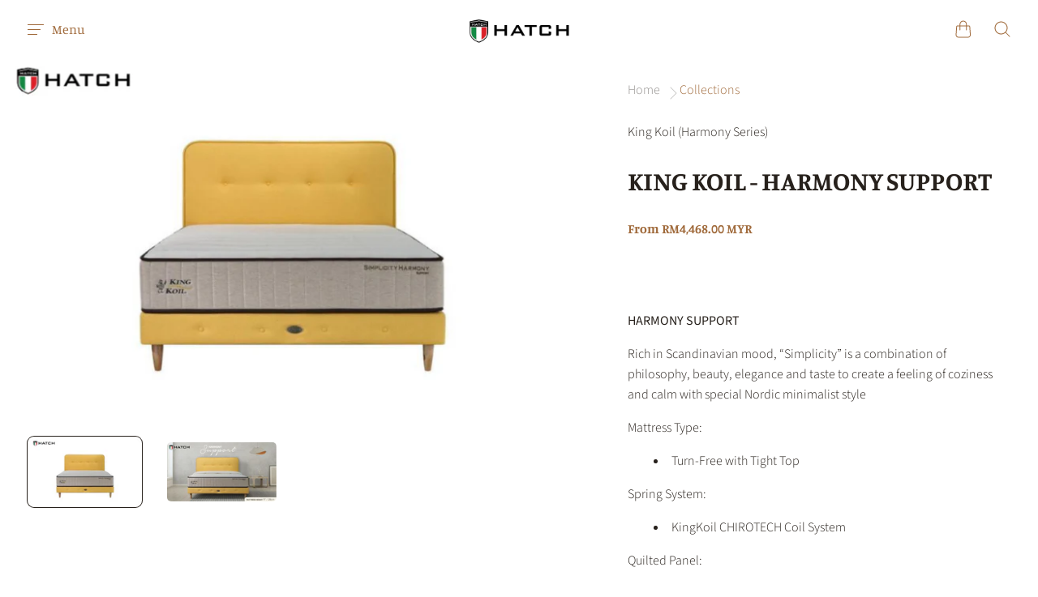

--- FILE ---
content_type: text/html; charset=utf-8
request_url: https://www.hatch.my/products/harmony-support
body_size: 33455
content:
<!doctype html>
<!--[if IE]><html class="no-js ie9" lang="en"><![endif]-->
<!--[if !IE]><!--><html class="no-js no-touch" lang="en"><!--<![endif]-->
  <head>
<!-- Google Tag Manager -->
<script>(function(w,d,s,l,i){w[l]=w[l]||[];w[l].push({'gtm.start':
new Date().getTime(),event:'gtm.js'});var f=d.getElementsByTagName(s)[0],
j=d.createElement(s),dl=l!='dataLayer'?'&l='+l:'';j.async=true;j.src=
'https://www.googletagmanager.com/gtm.js?id='+i+dl;f.parentNode.insertBefore(j,f);
})(window,document,'script','dataLayer','GTM-N3XT9MPX');</script>
<!-- End Google Tag Manager -->
    
  <!-- Meta Pixel Code -->
<script>
!function(f,b,e,v,n,t,s)
{if(f.fbq)return;n=f.fbq=function(){n.callMethod?
n.callMethod.apply(n,arguments):n.queue.push(arguments)};
if(!f._fbq)f._fbq=n;n.push=n;n.loaded=!0;n.version='2.0';
n.queue=[];t=b.createElement(e);t.async=!0;
t.src=v;s=b.getElementsByTagName(e)[0];
s.parentNode.insertBefore(t,s)}(window, document,'script',
'https://connect.facebook.net/en_US/fbevents.js');
fbq('init', '2541112199539588');
fbq('track', 'PageView');
</script>
<noscript><img height="1" width="1" style="display:none"
src="https://www.facebook.com/tr?id=2541112199539588&ev=PageView&noscript=1"
/></noscript>
<!-- End Meta Pixel Code -->



    
        <link rel="preload" href="//www.hatch.my/cdn/shop/products/KingKoilHarmonySupportMattress.png?v=1611297449">
    
        <link rel="preload" href="//www.hatch.my/cdn/shop/products/KingKoilHarmonySupportMattress1.png?v=1611297449">
    


<link rel="preconnect" href="https://cdn.beae.com" crossorigin />
<link rel="dns-prefetch" href="https://cdn.beae.com" />
    <!--BEAE-EMBED-->
    <link href="[data-uri]" rel="stylesheet" id="beae-global-css"/>
    <!--/BEAE-EMBED-->


<style type="text/css" class="beae-theme-helper">
 .beae-cart-popup {
    display: grid;
    position: fixed;
    inset: 0;
    z-index: 9999999;
    align-content: center;
    padding: 5px;
    justify-content: center;
    align-items: center;
    justify-items: center;
}

.beae-cart-popup::before {content: ' ';position: absolute;background: #e5e5e5b3;inset: 0;}
 .beae-ajax-loading{
 	cursor:not-allowed;
   pointer-events: none;
   opacity: 0.6;
  }


  #beae-toast {
  visibility: hidden;
  max-width: 50px;
  min-height: 50px;
  margin: auto;
  background-color: #333;
  color: #fff;
  text-align: center;
  border-radius: 2px;
  position: fixed;
  z-index: 999999;
  left: 0;
  right: 0;
  bottom: 30px;
  font-size: 17px;
  display: grid;
  grid-template-columns: 50px auto;
  align-items: center;
  justify-content: start;
  align-content: center;
  justify-items: start;
}
#beae-toast.beae-toast-show {
  visibility: visible;
  -webkit-animation: beaeFadein 0.5s, beaeExpand 0.5s 0.5s, beaeStay 3s 1s, beaeShrink 0.5s 2s, beaeFadeout 0.5s 2.5s;
  animation: beaeFadein 0.5s, beaeExpand 0.5s 0.5s, beaeStay 3s 1s, beaeShrink 0.5s 4s, beaeFadeout 0.5s 4.5s;
}
#beae-toast #beae-toast-icon {
  width: 50px;
  height: 100%;
  /* float: left; */
  /* padding-top: 16px; */
  /* padding-bottom: 16px; */
  box-sizing: border-box;
  background-color: #111;
  color: #fff;
  padding: 5px;
}
#beae-toast .beae-toast-icon-svg {
  width: 100%;
  height: 100%;
  display: block;
  position: relative;
  vertical-align: middle;
  margin: auto;
  text-align: center;
  /* padding: 5px; */
}
#beae-toast #beae-toast-desc {
  color: #fff;
  padding: 16px;
  overflow: hidden;
  white-space: nowrap;
}

@-webkit-keyframes beaeFadein {
  from {
    bottom: 0;
    opacity: 0;
  }
  to {
    bottom: 30px;
    opacity: 1;
  }
}
@keyframes fadein {
  from {
    bottom: 0;
    opacity: 0;
  }
  to {
    bottom: 30px;
    opacity: 1;
  }
}
@-webkit-keyframes beaeExpand {
  from {
    min-width: 50px;
  }
  to {
    min-width: var(--beae-max-width);
  }
}
@keyframes beaeExpand {
  from {
    min-width: 50px;
  }
  to {
    min-width: var(--beae-max-width);
  }
}
@-webkit-keyframes beaeStay {
  from {
    min-width: var(--beae-max-width);
  }
  to {
    min-width: var(--beae-max-width);
  }
}
@keyframes beaeStay {
  from {
    min-width: var(--beae-max-width);
  }
  to {
    min-width: var(--beae-max-width);
  }
}
@-webkit-keyframes beaeShrink {
  from {
    min-width: var(--beae-max-width);
  }
  to {
    min-width: 50px;
  }
}
@keyframes beaeShrink {
  from {
    min-width: var(--beae-max-width);
  }
  to {
    min-width: 50px;
  }
}
@-webkit-keyframes beaeFadeout {
  from {
    bottom: 30px;
    opacity: 1;
  }
  to {
    bottom: 60px;
    opacity: 0;
  }
}
@keyframes beaeFadeout {
  from {
    bottom: 30px;
    opacity: 1;
  }
  to {
    bottom: 60px;
    opacity: 0;
  }
}
</style>

<script type="text/javascript" id="beae-theme-helpers" async="async">
    window.BEAE = window.BEAE || {};
    (function(){this.configs = {
              ajax_cart: {
                enable: false
              },
              quickview: {
                enable: false
              }
              
            };
      
      	this.customer = false;
      
        this.routes = {
            domain: 'https://www.hatch.my',
            root_url: '/',
            collections_url: '/collections',
            all_products_collection_url: '/collections/all',
            cart_url:'/cart',
            cart_add_url:'/cart/add',
            cart_change_url:'/cart/change',
            cart_clear_url: '/cart/clear',
            cart_update_url: '/cart/update',
            product_recommendations_url: '/recommendations/products'
        };
        this.queryParams = {};
        if (window.location.search.length) {
            new URLSearchParams(window.location.search).forEach((value,key)=>{
                this.queryParams[key] = value;
            })
        }
        this.money_format  = "RM{{amount}} MYR",
        this.money_with_currency_format = "RM{{amount}} MYR",
        this.formatMoney = function(t, e) {
            function n(t, e) {
                return void 0 === t ? e : t
            }
            function o(t, e, o, i) {
                if (e = n(e, 2),
                o = n(o, ","),
                i = n(i, "."),
                isNaN(t) || null == t)
                    return 0;
                var r = (t = (t / 100).toFixed(e)).split(".");
                return r[0].replace(/(\d)(?=(\d\d\d)+(?!\d))/g, "$1" + o) + (r[1] ? i + r[1] : "")
            }
            "string" == typeof t && (t = t.replace(".", ""));
            var i = ""
            , r = /\{\{\s*(\w+)\s*\}\}/
            , a = e || (false ? this.money_with_currency_format : this.money_format);
            switch (a.match(r)[1]) {
            case "amount":
                i = o(t, 2);
                break;
            case "amount_no_decimals":
                i = o(t, 0);
                break;
            case "amount_with_comma_separator":
                i = o(t, 2, ".", ",");
                break;
            case "amount_with_space_separator":
                i = o(t, 2, " ", ",");
                break;
            case "amount_with_period_and_space_separator":
                i = o(t, 2, " ", ".");
                break;
            case "amount_no_decimals_with_comma_separator":
                i = o(t, 0, ".", ",");
                break;
            case "amount_no_decimals_with_space_separator":
                i = o(t, 0, " ");
                break;
            case "amount_with_apostrophe_separator":
                i = o(t, 2, "'", ".")
            }
            return a.replace(r, i)
        }
        this.resizeImage = function(t, r) {
            try {
				if (t.indexOf('cdn.shopify.com') === -1)
					return t;
                if (!r || "original" == r ||  "full" == r || "master" == r)
                    return t;
                var o = t.match(/\.(jpg|jpeg|gif|png|bmp|bitmap|tiff|tif)((\#[0-9a-z\-]+)?(\?v=.*)?)?$/igm);
		        if (null == o)
		            return null;
		        var i = t.split(o[0])
		          , x = o[0];
		        return i[0] + "_" + r + x;
            } catch (o) {
                return t
            }
        },
        this.getProduct = function(handle){
          if(!handle)
          {
            return false;
          }
          let endpoint = (this.routes.root_url  === '/' ? '' : this.routes.root_url ) + '/products/' + handle + '.js'
          if(window.BEAE_LIVE)
          {
          	endpoint = '/shop/builder/ajax/beae-proxy/products/' + handle;
          }
          return  window.fetch(endpoint,{
            headers: {
              'Content-Type' : 'application/json'
            }
          })
          .then(res=> res.json());
          
        }
    }).bind(window.BEAE)();
</script>
    

         
<script type="text/javascript" src="https://cdn.beae.com/vendors/js-v2/jquery.min.js" defer></script>
<meta charset="utf-8">
    <meta http-equiv="X-UA-Compatible" content="IE=edge,chrome=1">
    <meta name="viewport" content="width=device-width,initial-scale=1" />

    <!-- Preconnect Domains -->
    <link rel="preconnect" href="https://cdn.shopify.com" crossorigin>
    <link rel="preconnect" href="https://fonts.shopify.com" crossorigin>
    <link rel="preconnect" href="https://monorail-edge.shopifysvc.com">

    <!-- Preload Assets -->
    <link rel="preload" href="//www.hatch.my/cdn/shop/t/17/assets/theme.css?v=125995742403827990961767866784" as="style">
    <link rel="preload" href="//www.hatch.my/cdn/shop/t/17/assets/reach.js?v=87036087509747495291624692942" as="script">

    <title>KING KOIL - HARMONY SUPPORT — Hatch Concept Store</title>

    
      <meta name="description" content="  HARMONY SUPPORT Rich in Scandinavian mood, “Simplicity” is a combination of philosophy, beauty, elegance and taste to create a feeling of coziness and calm with special Nordic minimalist style Mattress Type: Turn-Free with Tight Top Spring System: KingKoil CHIROTECH Coil System Quilted Panel: High-Quality Linen Fabri">
    

    
  <link rel="shortcut icon" href="//www.hatch.my/cdn/shop/files/fb-profile-pic-1_04b68629-02e0-47fd-bfaa-13fc55446b60_32x32.jpg?v=1627970612" type="image/png">

    
    















<meta property="og:site_name" content="Hatch Concept Store">
<meta property="og:url" content="https://www.hatch.my/products/harmony-support">
<meta property="og:title" content="KING KOIL - HARMONY SUPPORT">
<meta property="og:type" content="website">
<meta property="og:description" content="  HARMONY SUPPORT Rich in Scandinavian mood, “Simplicity” is a combination of philosophy, beauty, elegance and taste to create a feeling of coziness and calm with special Nordic minimalist style Mattress Type: Turn-Free with Tight Top Spring System: KingKoil CHIROTECH Coil System Quilted Panel: High-Quality Linen Fabri">




    
    
    

    
    
    <meta
      property="og:image"
      content="https://www.hatch.my/cdn/shop/products/KingKoilHarmonySupportMattress_1200x726.png?v=1611297449"
    />
    <meta
      property="og:image:secure_url"
      content="https://www.hatch.my/cdn/shop/products/KingKoilHarmonySupportMattress_1200x726.png?v=1611297449"
    />
    <meta property="og:image:width" content="1200" />
    <meta property="og:image:height" content="726" />
    
    
    <meta property="og:image:alt" content="Social media image" />
  
















<meta name="twitter:title" content="KING KOIL - HARMONY SUPPORT">
<meta name="twitter:description" content="  HARMONY SUPPORT Rich in Scandinavian mood, “Simplicity” is a combination of philosophy, beauty, elegance and taste to create a feeling of coziness and calm with special Nordic minimalist style Mattress Type: Turn-Free with Tight Top Spring System: KingKoil CHIROTECH Coil System Quilted Panel: High-Quality Linen Fabri">


    
    
    
      
      
      <meta name="twitter:card" content="summary_large_image">
    
    
    <meta
      property="twitter:image"
      content="https://www.hatch.my/cdn/shop/products/KingKoilHarmonySupportMattress_1200x600_crop_center.png?v=1611297449"
    />
    <meta property="twitter:image:width" content="1200" />
    <meta property="twitter:image:height" content="600" />
    
    
    <meta property="twitter:image:alt" content="Social media image" />
  



    
      <link rel="canonical" href="https://www.hatch.my/products/harmony-support" />
    

    <link rel="dns-prefetch" href="//fonts.googleapis.com">

    <script>(function(H){H.classList.remove('no-js');H.classList.add('js')})(document.documentElement)</script>
    <script>(function(H){if('ontouchstart' in window){H.classList.remove('no-touch');H.classList.add('touch')}})(document.documentElement)</script>

    <script>window.performance && window.performance.mark && window.performance.mark('shopify.content_for_header.start');</script><meta name="facebook-domain-verification" content="zwzgp3y69gintxwshuh920hd6jcuzr">
<meta name="google-site-verification" content="ZGKi1GEGS-YiaqG2-43KJr2ni9BVdlGs8YzRZG3jGc4">
<meta id="shopify-digital-wallet" name="shopify-digital-wallet" content="/1237286961/digital_wallets/dialog">
<link rel="alternate" type="application/json+oembed" href="https://www.hatch.my/products/harmony-support.oembed">
<script async="async" src="/checkouts/internal/preloads.js?locale=en-MY"></script>
<script id="shopify-features" type="application/json">{"accessToken":"36488f2162bb041fd52b91d723580f40","betas":["rich-media-storefront-analytics"],"domain":"www.hatch.my","predictiveSearch":true,"shopId":1237286961,"locale":"en"}</script>
<script>var Shopify = Shopify || {};
Shopify.shop = "hatch-concept-store-2.myshopify.com";
Shopify.locale = "en";
Shopify.currency = {"active":"MYR","rate":"1.0"};
Shopify.country = "MY";
Shopify.theme = {"name":"Current Design","id":120318197809,"schema_name":"Reach","schema_version":"4.7.0","theme_store_id":null,"role":"main"};
Shopify.theme.handle = "null";
Shopify.theme.style = {"id":null,"handle":null};
Shopify.cdnHost = "www.hatch.my/cdn";
Shopify.routes = Shopify.routes || {};
Shopify.routes.root = "/";</script>
<script type="module">!function(o){(o.Shopify=o.Shopify||{}).modules=!0}(window);</script>
<script>!function(o){function n(){var o=[];function n(){o.push(Array.prototype.slice.apply(arguments))}return n.q=o,n}var t=o.Shopify=o.Shopify||{};t.loadFeatures=n(),t.autoloadFeatures=n()}(window);</script>
<script id="shop-js-analytics" type="application/json">{"pageType":"product"}</script>
<script defer="defer" async type="module" src="//www.hatch.my/cdn/shopifycloud/shop-js/modules/v2/client.init-shop-cart-sync_BT-GjEfc.en.esm.js"></script>
<script defer="defer" async type="module" src="//www.hatch.my/cdn/shopifycloud/shop-js/modules/v2/chunk.common_D58fp_Oc.esm.js"></script>
<script defer="defer" async type="module" src="//www.hatch.my/cdn/shopifycloud/shop-js/modules/v2/chunk.modal_xMitdFEc.esm.js"></script>
<script type="module">
  await import("//www.hatch.my/cdn/shopifycloud/shop-js/modules/v2/client.init-shop-cart-sync_BT-GjEfc.en.esm.js");
await import("//www.hatch.my/cdn/shopifycloud/shop-js/modules/v2/chunk.common_D58fp_Oc.esm.js");
await import("//www.hatch.my/cdn/shopifycloud/shop-js/modules/v2/chunk.modal_xMitdFEc.esm.js");

  window.Shopify.SignInWithShop?.initShopCartSync?.({"fedCMEnabled":true,"windoidEnabled":true});

</script>
<script>(function() {
  var isLoaded = false;
  function asyncLoad() {
    if (isLoaded) return;
    isLoaded = true;
    var urls = ["https:\/\/node1.itoris.com\/dpo\/storefront\/include.js?shop=hatch-concept-store-2.myshopify.com","https:\/\/pso.tryjumbo.com\/shops\/3340\/script_home.js?shop=hatch-concept-store-2.myshopify.com","https:\/\/instafeed.nfcube.com\/cdn\/26b1ad57003f64cc9afec5a0d27a5f2a.js?shop=hatch-concept-store-2.myshopify.com","https:\/\/cdn.s3.pop-convert.com\/pcjs.production.min.js?unique_id=hatch-concept-store-2.myshopify.com\u0026shop=hatch-concept-store-2.myshopify.com","https:\/\/script.pop-convert.com\/new-micro\/production.pc.min.js?unique_id=hatch-concept-store-2.myshopify.com\u0026shop=hatch-concept-store-2.myshopify.com"];
    for (var i = 0; i < urls.length; i++) {
      var s = document.createElement('script');
      s.type = 'text/javascript';
      s.async = true;
      s.src = urls[i];
      var x = document.getElementsByTagName('script')[0];
      x.parentNode.insertBefore(s, x);
    }
  };
  if(window.attachEvent) {
    window.attachEvent('onload', asyncLoad);
  } else {
    window.addEventListener('load', asyncLoad, false);
  }
})();</script>
<script id="__st">var __st={"a":1237286961,"offset":28800,"reqid":"1dda6769-e89c-4da0-b378-d21c27cb1995-1769149689","pageurl":"www.hatch.my\/products\/harmony-support","u":"20ddcdc5a585","p":"product","rtyp":"product","rid":4748884738097};</script>
<script>window.ShopifyPaypalV4VisibilityTracking = true;</script>
<script id="captcha-bootstrap">!function(){'use strict';const t='contact',e='account',n='new_comment',o=[[t,t],['blogs',n],['comments',n],[t,'customer']],c=[[e,'customer_login'],[e,'guest_login'],[e,'recover_customer_password'],[e,'create_customer']],r=t=>t.map((([t,e])=>`form[action*='/${t}']:not([data-nocaptcha='true']) input[name='form_type'][value='${e}']`)).join(','),a=t=>()=>t?[...document.querySelectorAll(t)].map((t=>t.form)):[];function s(){const t=[...o],e=r(t);return a(e)}const i='password',u='form_key',d=['recaptcha-v3-token','g-recaptcha-response','h-captcha-response',i],f=()=>{try{return window.sessionStorage}catch{return}},m='__shopify_v',_=t=>t.elements[u];function p(t,e,n=!1){try{const o=window.sessionStorage,c=JSON.parse(o.getItem(e)),{data:r}=function(t){const{data:e,action:n}=t;return t[m]||n?{data:e,action:n}:{data:t,action:n}}(c);for(const[e,n]of Object.entries(r))t.elements[e]&&(t.elements[e].value=n);n&&o.removeItem(e)}catch(o){console.error('form repopulation failed',{error:o})}}const l='form_type',E='cptcha';function T(t){t.dataset[E]=!0}const w=window,h=w.document,L='Shopify',v='ce_forms',y='captcha';let A=!1;((t,e)=>{const n=(g='f06e6c50-85a8-45c8-87d0-21a2b65856fe',I='https://cdn.shopify.com/shopifycloud/storefront-forms-hcaptcha/ce_storefront_forms_captcha_hcaptcha.v1.5.2.iife.js',D={infoText:'Protected by hCaptcha',privacyText:'Privacy',termsText:'Terms'},(t,e,n)=>{const o=w[L][v],c=o.bindForm;if(c)return c(t,g,e,D).then(n);var r;o.q.push([[t,g,e,D],n]),r=I,A||(h.body.append(Object.assign(h.createElement('script'),{id:'captcha-provider',async:!0,src:r})),A=!0)});var g,I,D;w[L]=w[L]||{},w[L][v]=w[L][v]||{},w[L][v].q=[],w[L][y]=w[L][y]||{},w[L][y].protect=function(t,e){n(t,void 0,e),T(t)},Object.freeze(w[L][y]),function(t,e,n,w,h,L){const[v,y,A,g]=function(t,e,n){const i=e?o:[],u=t?c:[],d=[...i,...u],f=r(d),m=r(i),_=r(d.filter((([t,e])=>n.includes(e))));return[a(f),a(m),a(_),s()]}(w,h,L),I=t=>{const e=t.target;return e instanceof HTMLFormElement?e:e&&e.form},D=t=>v().includes(t);t.addEventListener('submit',(t=>{const e=I(t);if(!e)return;const n=D(e)&&!e.dataset.hcaptchaBound&&!e.dataset.recaptchaBound,o=_(e),c=g().includes(e)&&(!o||!o.value);(n||c)&&t.preventDefault(),c&&!n&&(function(t){try{if(!f())return;!function(t){const e=f();if(!e)return;const n=_(t);if(!n)return;const o=n.value;o&&e.removeItem(o)}(t);const e=Array.from(Array(32),(()=>Math.random().toString(36)[2])).join('');!function(t,e){_(t)||t.append(Object.assign(document.createElement('input'),{type:'hidden',name:u})),t.elements[u].value=e}(t,e),function(t,e){const n=f();if(!n)return;const o=[...t.querySelectorAll(`input[type='${i}']`)].map((({name:t})=>t)),c=[...d,...o],r={};for(const[a,s]of new FormData(t).entries())c.includes(a)||(r[a]=s);n.setItem(e,JSON.stringify({[m]:1,action:t.action,data:r}))}(t,e)}catch(e){console.error('failed to persist form',e)}}(e),e.submit())}));const S=(t,e)=>{t&&!t.dataset[E]&&(n(t,e.some((e=>e===t))),T(t))};for(const o of['focusin','change'])t.addEventListener(o,(t=>{const e=I(t);D(e)&&S(e,y())}));const B=e.get('form_key'),M=e.get(l),P=B&&M;t.addEventListener('DOMContentLoaded',(()=>{const t=y();if(P)for(const e of t)e.elements[l].value===M&&p(e,B);[...new Set([...A(),...v().filter((t=>'true'===t.dataset.shopifyCaptcha))])].forEach((e=>S(e,t)))}))}(h,new URLSearchParams(w.location.search),n,t,e,['guest_login'])})(!0,!0)}();</script>
<script integrity="sha256-4kQ18oKyAcykRKYeNunJcIwy7WH5gtpwJnB7kiuLZ1E=" data-source-attribution="shopify.loadfeatures" defer="defer" src="//www.hatch.my/cdn/shopifycloud/storefront/assets/storefront/load_feature-a0a9edcb.js" crossorigin="anonymous"></script>
<script data-source-attribution="shopify.dynamic_checkout.dynamic.init">var Shopify=Shopify||{};Shopify.PaymentButton=Shopify.PaymentButton||{isStorefrontPortableWallets:!0,init:function(){window.Shopify.PaymentButton.init=function(){};var t=document.createElement("script");t.src="https://www.hatch.my/cdn/shopifycloud/portable-wallets/latest/portable-wallets.en.js",t.type="module",document.head.appendChild(t)}};
</script>
<script data-source-attribution="shopify.dynamic_checkout.buyer_consent">
  function portableWalletsHideBuyerConsent(e){var t=document.getElementById("shopify-buyer-consent"),n=document.getElementById("shopify-subscription-policy-button");t&&n&&(t.classList.add("hidden"),t.setAttribute("aria-hidden","true"),n.removeEventListener("click",e))}function portableWalletsShowBuyerConsent(e){var t=document.getElementById("shopify-buyer-consent"),n=document.getElementById("shopify-subscription-policy-button");t&&n&&(t.classList.remove("hidden"),t.removeAttribute("aria-hidden"),n.addEventListener("click",e))}window.Shopify?.PaymentButton&&(window.Shopify.PaymentButton.hideBuyerConsent=portableWalletsHideBuyerConsent,window.Shopify.PaymentButton.showBuyerConsent=portableWalletsShowBuyerConsent);
</script>
<script>
  function portableWalletsCleanup(e){e&&e.src&&console.error("Failed to load portable wallets script "+e.src);var t=document.querySelectorAll("shopify-accelerated-checkout .shopify-payment-button__skeleton, shopify-accelerated-checkout-cart .wallet-cart-button__skeleton"),e=document.getElementById("shopify-buyer-consent");for(let e=0;e<t.length;e++)t[e].remove();e&&e.remove()}function portableWalletsNotLoadedAsModule(e){e instanceof ErrorEvent&&"string"==typeof e.message&&e.message.includes("import.meta")&&"string"==typeof e.filename&&e.filename.includes("portable-wallets")&&(window.removeEventListener("error",portableWalletsNotLoadedAsModule),window.Shopify.PaymentButton.failedToLoad=e,"loading"===document.readyState?document.addEventListener("DOMContentLoaded",window.Shopify.PaymentButton.init):window.Shopify.PaymentButton.init())}window.addEventListener("error",portableWalletsNotLoadedAsModule);
</script>

<script type="module" src="https://www.hatch.my/cdn/shopifycloud/portable-wallets/latest/portable-wallets.en.js" onError="portableWalletsCleanup(this)" crossorigin="anonymous"></script>
<script nomodule>
  document.addEventListener("DOMContentLoaded", portableWalletsCleanup);
</script>

<link id="shopify-accelerated-checkout-styles" rel="stylesheet" media="screen" href="https://www.hatch.my/cdn/shopifycloud/portable-wallets/latest/accelerated-checkout-backwards-compat.css" crossorigin="anonymous">
<style id="shopify-accelerated-checkout-cart">
        #shopify-buyer-consent {
  margin-top: 1em;
  display: inline-block;
  width: 100%;
}

#shopify-buyer-consent.hidden {
  display: none;
}

#shopify-subscription-policy-button {
  background: none;
  border: none;
  padding: 0;
  text-decoration: underline;
  font-size: inherit;
  cursor: pointer;
}

#shopify-subscription-policy-button::before {
  box-shadow: none;
}

      </style>

<script>window.performance && window.performance.mark && window.performance.mark('shopify.content_for_header.end');</script>

    <!-- Theme CSS -->
    <link rel="stylesheet" href="//www.hatch.my/cdn/shop/t/17/assets/theme.css?v=125995742403827990961767866784">

    
    <script>
      window.Theme = {};
      Theme.version = "4.7.0";
      Theme.routes = {
        "root_url": "/",
        "account_url": "/account",
        "account_login_url": "/account/login",
        "account_logout_url": "/account/logout",
        "account_register_url": "/account/register",
        "account_addresses_url": "/account/addresses",
        "collections_url": "/collections",
        "all_products_collection_url": "/collections/all",
        "search_url": "/search",
        "cart_url": "/cart",
        "cart_add_url": "/cart/add",
        "cart_change_url": "/cart/change",
        "cart_clear_url": "/cart/clear",
        "product_recommendations_url": "/recommendations/products"
      };
    </script>
    

   <link rel="stylesheet" href="//www.hatch.my/cdn/shop/t/17/assets/previewer.css?v=6623673673710228231628063539" />
<script src="//www.hatch.my/cdn/shop/t/17/assets/previewer.js?v=18928079592024964261656300776" type="text/javascript" defer></script>
<link rel="stylesheet" href="//www.hatch.my/cdn/shop/t/17/assets/slick.css?v=98340474046176884051624692937" />

   <script src="https://cdn-widgetsrepository.yotpo.com/v1/loader/HJLFxmxIkLQ4VS7A5VF0yA" async></script>
<script src="https://cdn.shopify.com/extensions/9aeeff42-16fd-458e-9b9f-872be2595c6f/0.2.0/assets/main.js" type="text/javascript" defer="defer"></script>
<link href="https://cdn.shopify.com/extensions/9aeeff42-16fd-458e-9b9f-872be2595c6f/0.2.0/assets/main.css" rel="stylesheet" type="text/css" media="all">
<link href="https://monorail-edge.shopifysvc.com" rel="dns-prefetch">
<script>(function(){if ("sendBeacon" in navigator && "performance" in window) {try {var session_token_from_headers = performance.getEntriesByType('navigation')[0].serverTiming.find(x => x.name == '_s').description;} catch {var session_token_from_headers = undefined;}var session_cookie_matches = document.cookie.match(/_shopify_s=([^;]*)/);var session_token_from_cookie = session_cookie_matches && session_cookie_matches.length === 2 ? session_cookie_matches[1] : "";var session_token = session_token_from_headers || session_token_from_cookie || "";function handle_abandonment_event(e) {var entries = performance.getEntries().filter(function(entry) {return /monorail-edge.shopifysvc.com/.test(entry.name);});if (!window.abandonment_tracked && entries.length === 0) {window.abandonment_tracked = true;var currentMs = Date.now();var navigation_start = performance.timing.navigationStart;var payload = {shop_id: 1237286961,url: window.location.href,navigation_start,duration: currentMs - navigation_start,session_token,page_type: "product"};window.navigator.sendBeacon("https://monorail-edge.shopifysvc.com/v1/produce", JSON.stringify({schema_id: "online_store_buyer_site_abandonment/1.1",payload: payload,metadata: {event_created_at_ms: currentMs,event_sent_at_ms: currentMs}}));}}window.addEventListener('pagehide', handle_abandonment_event);}}());</script>
<script id="web-pixels-manager-setup">(function e(e,d,r,n,o){if(void 0===o&&(o={}),!Boolean(null===(a=null===(i=window.Shopify)||void 0===i?void 0:i.analytics)||void 0===a?void 0:a.replayQueue)){var i,a;window.Shopify=window.Shopify||{};var t=window.Shopify;t.analytics=t.analytics||{};var s=t.analytics;s.replayQueue=[],s.publish=function(e,d,r){return s.replayQueue.push([e,d,r]),!0};try{self.performance.mark("wpm:start")}catch(e){}var l=function(){var e={modern:/Edge?\/(1{2}[4-9]|1[2-9]\d|[2-9]\d{2}|\d{4,})\.\d+(\.\d+|)|Firefox\/(1{2}[4-9]|1[2-9]\d|[2-9]\d{2}|\d{4,})\.\d+(\.\d+|)|Chrom(ium|e)\/(9{2}|\d{3,})\.\d+(\.\d+|)|(Maci|X1{2}).+ Version\/(15\.\d+|(1[6-9]|[2-9]\d|\d{3,})\.\d+)([,.]\d+|)( \(\w+\)|)( Mobile\/\w+|) Safari\/|Chrome.+OPR\/(9{2}|\d{3,})\.\d+\.\d+|(CPU[ +]OS|iPhone[ +]OS|CPU[ +]iPhone|CPU IPhone OS|CPU iPad OS)[ +]+(15[._]\d+|(1[6-9]|[2-9]\d|\d{3,})[._]\d+)([._]\d+|)|Android:?[ /-](13[3-9]|1[4-9]\d|[2-9]\d{2}|\d{4,})(\.\d+|)(\.\d+|)|Android.+Firefox\/(13[5-9]|1[4-9]\d|[2-9]\d{2}|\d{4,})\.\d+(\.\d+|)|Android.+Chrom(ium|e)\/(13[3-9]|1[4-9]\d|[2-9]\d{2}|\d{4,})\.\d+(\.\d+|)|SamsungBrowser\/([2-9]\d|\d{3,})\.\d+/,legacy:/Edge?\/(1[6-9]|[2-9]\d|\d{3,})\.\d+(\.\d+|)|Firefox\/(5[4-9]|[6-9]\d|\d{3,})\.\d+(\.\d+|)|Chrom(ium|e)\/(5[1-9]|[6-9]\d|\d{3,})\.\d+(\.\d+|)([\d.]+$|.*Safari\/(?![\d.]+ Edge\/[\d.]+$))|(Maci|X1{2}).+ Version\/(10\.\d+|(1[1-9]|[2-9]\d|\d{3,})\.\d+)([,.]\d+|)( \(\w+\)|)( Mobile\/\w+|) Safari\/|Chrome.+OPR\/(3[89]|[4-9]\d|\d{3,})\.\d+\.\d+|(CPU[ +]OS|iPhone[ +]OS|CPU[ +]iPhone|CPU IPhone OS|CPU iPad OS)[ +]+(10[._]\d+|(1[1-9]|[2-9]\d|\d{3,})[._]\d+)([._]\d+|)|Android:?[ /-](13[3-9]|1[4-9]\d|[2-9]\d{2}|\d{4,})(\.\d+|)(\.\d+|)|Mobile Safari.+OPR\/([89]\d|\d{3,})\.\d+\.\d+|Android.+Firefox\/(13[5-9]|1[4-9]\d|[2-9]\d{2}|\d{4,})\.\d+(\.\d+|)|Android.+Chrom(ium|e)\/(13[3-9]|1[4-9]\d|[2-9]\d{2}|\d{4,})\.\d+(\.\d+|)|Android.+(UC? ?Browser|UCWEB|U3)[ /]?(15\.([5-9]|\d{2,})|(1[6-9]|[2-9]\d|\d{3,})\.\d+)\.\d+|SamsungBrowser\/(5\.\d+|([6-9]|\d{2,})\.\d+)|Android.+MQ{2}Browser\/(14(\.(9|\d{2,})|)|(1[5-9]|[2-9]\d|\d{3,})(\.\d+|))(\.\d+|)|K[Aa][Ii]OS\/(3\.\d+|([4-9]|\d{2,})\.\d+)(\.\d+|)/},d=e.modern,r=e.legacy,n=navigator.userAgent;return n.match(d)?"modern":n.match(r)?"legacy":"unknown"}(),u="modern"===l?"modern":"legacy",c=(null!=n?n:{modern:"",legacy:""})[u],f=function(e){return[e.baseUrl,"/wpm","/b",e.hashVersion,"modern"===e.buildTarget?"m":"l",".js"].join("")}({baseUrl:d,hashVersion:r,buildTarget:u}),m=function(e){var d=e.version,r=e.bundleTarget,n=e.surface,o=e.pageUrl,i=e.monorailEndpoint;return{emit:function(e){var a=e.status,t=e.errorMsg,s=(new Date).getTime(),l=JSON.stringify({metadata:{event_sent_at_ms:s},events:[{schema_id:"web_pixels_manager_load/3.1",payload:{version:d,bundle_target:r,page_url:o,status:a,surface:n,error_msg:t},metadata:{event_created_at_ms:s}}]});if(!i)return console&&console.warn&&console.warn("[Web Pixels Manager] No Monorail endpoint provided, skipping logging."),!1;try{return self.navigator.sendBeacon.bind(self.navigator)(i,l)}catch(e){}var u=new XMLHttpRequest;try{return u.open("POST",i,!0),u.setRequestHeader("Content-Type","text/plain"),u.send(l),!0}catch(e){return console&&console.warn&&console.warn("[Web Pixels Manager] Got an unhandled error while logging to Monorail."),!1}}}}({version:r,bundleTarget:l,surface:e.surface,pageUrl:self.location.href,monorailEndpoint:e.monorailEndpoint});try{o.browserTarget=l,function(e){var d=e.src,r=e.async,n=void 0===r||r,o=e.onload,i=e.onerror,a=e.sri,t=e.scriptDataAttributes,s=void 0===t?{}:t,l=document.createElement("script"),u=document.querySelector("head"),c=document.querySelector("body");if(l.async=n,l.src=d,a&&(l.integrity=a,l.crossOrigin="anonymous"),s)for(var f in s)if(Object.prototype.hasOwnProperty.call(s,f))try{l.dataset[f]=s[f]}catch(e){}if(o&&l.addEventListener("load",o),i&&l.addEventListener("error",i),u)u.appendChild(l);else{if(!c)throw new Error("Did not find a head or body element to append the script");c.appendChild(l)}}({src:f,async:!0,onload:function(){if(!function(){var e,d;return Boolean(null===(d=null===(e=window.Shopify)||void 0===e?void 0:e.analytics)||void 0===d?void 0:d.initialized)}()){var d=window.webPixelsManager.init(e)||void 0;if(d){var r=window.Shopify.analytics;r.replayQueue.forEach((function(e){var r=e[0],n=e[1],o=e[2];d.publishCustomEvent(r,n,o)})),r.replayQueue=[],r.publish=d.publishCustomEvent,r.visitor=d.visitor,r.initialized=!0}}},onerror:function(){return m.emit({status:"failed",errorMsg:"".concat(f," has failed to load")})},sri:function(e){var d=/^sha384-[A-Za-z0-9+/=]+$/;return"string"==typeof e&&d.test(e)}(c)?c:"",scriptDataAttributes:o}),m.emit({status:"loading"})}catch(e){m.emit({status:"failed",errorMsg:(null==e?void 0:e.message)||"Unknown error"})}}})({shopId: 1237286961,storefrontBaseUrl: "https://www.hatch.my",extensionsBaseUrl: "https://extensions.shopifycdn.com/cdn/shopifycloud/web-pixels-manager",monorailEndpoint: "https://monorail-edge.shopifysvc.com/unstable/produce_batch",surface: "storefront-renderer",enabledBetaFlags: ["2dca8a86"],webPixelsConfigList: [{"id":"504365312","configuration":"{\"config\":\"{\\\"pixel_id\\\":\\\"G-TJ1D9JZXR2\\\",\\\"target_country\\\":\\\"MY\\\",\\\"gtag_events\\\":[{\\\"type\\\":\\\"begin_checkout\\\",\\\"action_label\\\":\\\"G-TJ1D9JZXR2\\\"},{\\\"type\\\":\\\"search\\\",\\\"action_label\\\":\\\"G-TJ1D9JZXR2\\\"},{\\\"type\\\":\\\"view_item\\\",\\\"action_label\\\":[\\\"G-TJ1D9JZXR2\\\",\\\"MC-ZFG4B0JRY7\\\"]},{\\\"type\\\":\\\"purchase\\\",\\\"action_label\\\":[\\\"G-TJ1D9JZXR2\\\",\\\"MC-ZFG4B0JRY7\\\"]},{\\\"type\\\":\\\"page_view\\\",\\\"action_label\\\":[\\\"G-TJ1D9JZXR2\\\",\\\"MC-ZFG4B0JRY7\\\"]},{\\\"type\\\":\\\"add_payment_info\\\",\\\"action_label\\\":\\\"G-TJ1D9JZXR2\\\"},{\\\"type\\\":\\\"add_to_cart\\\",\\\"action_label\\\":\\\"G-TJ1D9JZXR2\\\"}],\\\"enable_monitoring_mode\\\":false}\"}","eventPayloadVersion":"v1","runtimeContext":"OPEN","scriptVersion":"b2a88bafab3e21179ed38636efcd8a93","type":"APP","apiClientId":1780363,"privacyPurposes":[],"dataSharingAdjustments":{"protectedCustomerApprovalScopes":["read_customer_address","read_customer_email","read_customer_name","read_customer_personal_data","read_customer_phone"]}},{"id":"205226240","configuration":"{\"pixel_id\":\"1646633795441750\",\"pixel_type\":\"facebook_pixel\",\"metaapp_system_user_token\":\"-\"}","eventPayloadVersion":"v1","runtimeContext":"OPEN","scriptVersion":"ca16bc87fe92b6042fbaa3acc2fbdaa6","type":"APP","apiClientId":2329312,"privacyPurposes":["ANALYTICS","MARKETING","SALE_OF_DATA"],"dataSharingAdjustments":{"protectedCustomerApprovalScopes":["read_customer_address","read_customer_email","read_customer_name","read_customer_personal_data","read_customer_phone"]}},{"id":"77168896","eventPayloadVersion":"v1","runtimeContext":"LAX","scriptVersion":"1","type":"CUSTOM","privacyPurposes":["ANALYTICS"],"name":"Google Analytics tag (migrated)"},{"id":"shopify-app-pixel","configuration":"{}","eventPayloadVersion":"v1","runtimeContext":"STRICT","scriptVersion":"0450","apiClientId":"shopify-pixel","type":"APP","privacyPurposes":["ANALYTICS","MARKETING"]},{"id":"shopify-custom-pixel","eventPayloadVersion":"v1","runtimeContext":"LAX","scriptVersion":"0450","apiClientId":"shopify-pixel","type":"CUSTOM","privacyPurposes":["ANALYTICS","MARKETING"]}],isMerchantRequest: false,initData: {"shop":{"name":"Hatch Concept Store","paymentSettings":{"currencyCode":"MYR"},"myshopifyDomain":"hatch-concept-store-2.myshopify.com","countryCode":"MY","storefrontUrl":"https:\/\/www.hatch.my"},"customer":null,"cart":null,"checkout":null,"productVariants":[{"price":{"amount":4468.0,"currencyCode":"MYR"},"product":{"title":"KING KOIL - HARMONY SUPPORT","vendor":"King Koil (Harmony Series)","id":"4748884738097","untranslatedTitle":"KING KOIL - HARMONY SUPPORT","url":"\/products\/harmony-support","type":"Mattress"},"id":"32345183617073","image":{"src":"\/\/www.hatch.my\/cdn\/shop\/products\/KingKoilHarmonySupportMattress.png?v=1611297449"},"sku":null,"title":"KING (183 x 190CM) \/ WEST MALAYSIA","untranslatedTitle":"KING (183 x 190CM) \/ WEST MALAYSIA"},{"price":{"amount":3728.0,"currencyCode":"MYR"},"product":{"title":"KING KOIL - HARMONY SUPPORT","vendor":"King Koil (Harmony Series)","id":"4748884738097","untranslatedTitle":"KING KOIL - HARMONY SUPPORT","url":"\/products\/harmony-support","type":"Mattress"},"id":"32345183649841","image":{"src":"\/\/www.hatch.my\/cdn\/shop\/products\/KingKoilHarmonySupportMattress.png?v=1611297449"},"sku":null,"title":"QUEEN (152 x 190CM) \/ WEST MALAYSIA","untranslatedTitle":"QUEEN (152 x 190CM) \/ WEST MALAYSIA"},{"price":{"amount":2868.0,"currencyCode":"MYR"},"product":{"title":"KING KOIL - HARMONY SUPPORT","vendor":"King Koil (Harmony Series)","id":"4748884738097","untranslatedTitle":"KING KOIL - HARMONY SUPPORT","url":"\/products\/harmony-support","type":"Mattress"},"id":"32345183682609","image":{"src":"\/\/www.hatch.my\/cdn\/shop\/products\/KingKoilHarmonySupportMattress.png?v=1611297449"},"sku":null,"title":"SUPER SINGLE (107 x 190CM) \/ WEST MALAYSIA","untranslatedTitle":"SUPER SINGLE (107 x 190CM) \/ WEST MALAYSIA"},{"price":{"amount":2468.0,"currencyCode":"MYR"},"product":{"title":"KING KOIL - HARMONY SUPPORT","vendor":"King Koil (Harmony Series)","id":"4748884738097","untranslatedTitle":"KING KOIL - HARMONY SUPPORT","url":"\/products\/harmony-support","type":"Mattress"},"id":"32345183715377","image":{"src":"\/\/www.hatch.my\/cdn\/shop\/products\/KingKoilHarmonySupportMattress.png?v=1611297449"},"sku":null,"title":"SINGLE (91 x 190CM) \/ WEST MALAYSIA","untranslatedTitle":"SINGLE (91 x 190CM) \/ WEST MALAYSIA"}],"purchasingCompany":null},},"https://www.hatch.my/cdn","fcfee988w5aeb613cpc8e4bc33m6693e112",{"modern":"","legacy":""},{"shopId":"1237286961","storefrontBaseUrl":"https:\/\/www.hatch.my","extensionBaseUrl":"https:\/\/extensions.shopifycdn.com\/cdn\/shopifycloud\/web-pixels-manager","surface":"storefront-renderer","enabledBetaFlags":"[\"2dca8a86\"]","isMerchantRequest":"false","hashVersion":"fcfee988w5aeb613cpc8e4bc33m6693e112","publish":"custom","events":"[[\"page_viewed\",{}],[\"product_viewed\",{\"productVariant\":{\"price\":{\"amount\":4468.0,\"currencyCode\":\"MYR\"},\"product\":{\"title\":\"KING KOIL - HARMONY SUPPORT\",\"vendor\":\"King Koil (Harmony Series)\",\"id\":\"4748884738097\",\"untranslatedTitle\":\"KING KOIL - HARMONY SUPPORT\",\"url\":\"\/products\/harmony-support\",\"type\":\"Mattress\"},\"id\":\"32345183617073\",\"image\":{\"src\":\"\/\/www.hatch.my\/cdn\/shop\/products\/KingKoilHarmonySupportMattress.png?v=1611297449\"},\"sku\":null,\"title\":\"KING (183 x 190CM) \/ WEST MALAYSIA\",\"untranslatedTitle\":\"KING (183 x 190CM) \/ WEST MALAYSIA\"}}]]"});</script><script>
  window.ShopifyAnalytics = window.ShopifyAnalytics || {};
  window.ShopifyAnalytics.meta = window.ShopifyAnalytics.meta || {};
  window.ShopifyAnalytics.meta.currency = 'MYR';
  var meta = {"product":{"id":4748884738097,"gid":"gid:\/\/shopify\/Product\/4748884738097","vendor":"King Koil (Harmony Series)","type":"Mattress","handle":"harmony-support","variants":[{"id":32345183617073,"price":446800,"name":"KING KOIL - HARMONY SUPPORT - KING (183 x 190CM) \/ WEST MALAYSIA","public_title":"KING (183 x 190CM) \/ WEST MALAYSIA","sku":null},{"id":32345183649841,"price":372800,"name":"KING KOIL - HARMONY SUPPORT - QUEEN (152 x 190CM) \/ WEST MALAYSIA","public_title":"QUEEN (152 x 190CM) \/ WEST MALAYSIA","sku":null},{"id":32345183682609,"price":286800,"name":"KING KOIL - HARMONY SUPPORT - SUPER SINGLE (107 x 190CM) \/ WEST MALAYSIA","public_title":"SUPER SINGLE (107 x 190CM) \/ WEST MALAYSIA","sku":null},{"id":32345183715377,"price":246800,"name":"KING KOIL - HARMONY SUPPORT - SINGLE (91 x 190CM) \/ WEST MALAYSIA","public_title":"SINGLE (91 x 190CM) \/ WEST MALAYSIA","sku":null}],"remote":false},"page":{"pageType":"product","resourceType":"product","resourceId":4748884738097,"requestId":"1dda6769-e89c-4da0-b378-d21c27cb1995-1769149689"}};
  for (var attr in meta) {
    window.ShopifyAnalytics.meta[attr] = meta[attr];
  }
</script>
<script class="analytics">
  (function () {
    var customDocumentWrite = function(content) {
      var jquery = null;

      if (window.jQuery) {
        jquery = window.jQuery;
      } else if (window.Checkout && window.Checkout.$) {
        jquery = window.Checkout.$;
      }

      if (jquery) {
        jquery('body').append(content);
      }
    };

    var hasLoggedConversion = function(token) {
      if (token) {
        return document.cookie.indexOf('loggedConversion=' + token) !== -1;
      }
      return false;
    }

    var setCookieIfConversion = function(token) {
      if (token) {
        var twoMonthsFromNow = new Date(Date.now());
        twoMonthsFromNow.setMonth(twoMonthsFromNow.getMonth() + 2);

        document.cookie = 'loggedConversion=' + token + '; expires=' + twoMonthsFromNow;
      }
    }

    var trekkie = window.ShopifyAnalytics.lib = window.trekkie = window.trekkie || [];
    if (trekkie.integrations) {
      return;
    }
    trekkie.methods = [
      'identify',
      'page',
      'ready',
      'track',
      'trackForm',
      'trackLink'
    ];
    trekkie.factory = function(method) {
      return function() {
        var args = Array.prototype.slice.call(arguments);
        args.unshift(method);
        trekkie.push(args);
        return trekkie;
      };
    };
    for (var i = 0; i < trekkie.methods.length; i++) {
      var key = trekkie.methods[i];
      trekkie[key] = trekkie.factory(key);
    }
    trekkie.load = function(config) {
      trekkie.config = config || {};
      trekkie.config.initialDocumentCookie = document.cookie;
      var first = document.getElementsByTagName('script')[0];
      var script = document.createElement('script');
      script.type = 'text/javascript';
      script.onerror = function(e) {
        var scriptFallback = document.createElement('script');
        scriptFallback.type = 'text/javascript';
        scriptFallback.onerror = function(error) {
                var Monorail = {
      produce: function produce(monorailDomain, schemaId, payload) {
        var currentMs = new Date().getTime();
        var event = {
          schema_id: schemaId,
          payload: payload,
          metadata: {
            event_created_at_ms: currentMs,
            event_sent_at_ms: currentMs
          }
        };
        return Monorail.sendRequest("https://" + monorailDomain + "/v1/produce", JSON.stringify(event));
      },
      sendRequest: function sendRequest(endpointUrl, payload) {
        // Try the sendBeacon API
        if (window && window.navigator && typeof window.navigator.sendBeacon === 'function' && typeof window.Blob === 'function' && !Monorail.isIos12()) {
          var blobData = new window.Blob([payload], {
            type: 'text/plain'
          });

          if (window.navigator.sendBeacon(endpointUrl, blobData)) {
            return true;
          } // sendBeacon was not successful

        } // XHR beacon

        var xhr = new XMLHttpRequest();

        try {
          xhr.open('POST', endpointUrl);
          xhr.setRequestHeader('Content-Type', 'text/plain');
          xhr.send(payload);
        } catch (e) {
          console.log(e);
        }

        return false;
      },
      isIos12: function isIos12() {
        return window.navigator.userAgent.lastIndexOf('iPhone; CPU iPhone OS 12_') !== -1 || window.navigator.userAgent.lastIndexOf('iPad; CPU OS 12_') !== -1;
      }
    };
    Monorail.produce('monorail-edge.shopifysvc.com',
      'trekkie_storefront_load_errors/1.1',
      {shop_id: 1237286961,
      theme_id: 120318197809,
      app_name: "storefront",
      context_url: window.location.href,
      source_url: "//www.hatch.my/cdn/s/trekkie.storefront.8d95595f799fbf7e1d32231b9a28fd43b70c67d3.min.js"});

        };
        scriptFallback.async = true;
        scriptFallback.src = '//www.hatch.my/cdn/s/trekkie.storefront.8d95595f799fbf7e1d32231b9a28fd43b70c67d3.min.js';
        first.parentNode.insertBefore(scriptFallback, first);
      };
      script.async = true;
      script.src = '//www.hatch.my/cdn/s/trekkie.storefront.8d95595f799fbf7e1d32231b9a28fd43b70c67d3.min.js';
      first.parentNode.insertBefore(script, first);
    };
    trekkie.load(
      {"Trekkie":{"appName":"storefront","development":false,"defaultAttributes":{"shopId":1237286961,"isMerchantRequest":null,"themeId":120318197809,"themeCityHash":"4779732930120335739","contentLanguage":"en","currency":"MYR","eventMetadataId":"eb05e8ca-dc3d-43b6-abf4-ae9f6bfee359"},"isServerSideCookieWritingEnabled":true,"monorailRegion":"shop_domain","enabledBetaFlags":["65f19447"]},"Session Attribution":{},"S2S":{"facebookCapiEnabled":true,"source":"trekkie-storefront-renderer","apiClientId":580111}}
    );

    var loaded = false;
    trekkie.ready(function() {
      if (loaded) return;
      loaded = true;

      window.ShopifyAnalytics.lib = window.trekkie;

      var originalDocumentWrite = document.write;
      document.write = customDocumentWrite;
      try { window.ShopifyAnalytics.merchantGoogleAnalytics.call(this); } catch(error) {};
      document.write = originalDocumentWrite;

      window.ShopifyAnalytics.lib.page(null,{"pageType":"product","resourceType":"product","resourceId":4748884738097,"requestId":"1dda6769-e89c-4da0-b378-d21c27cb1995-1769149689","shopifyEmitted":true});

      var match = window.location.pathname.match(/checkouts\/(.+)\/(thank_you|post_purchase)/)
      var token = match? match[1]: undefined;
      if (!hasLoggedConversion(token)) {
        setCookieIfConversion(token);
        window.ShopifyAnalytics.lib.track("Viewed Product",{"currency":"MYR","variantId":32345183617073,"productId":4748884738097,"productGid":"gid:\/\/shopify\/Product\/4748884738097","name":"KING KOIL - HARMONY SUPPORT - KING (183 x 190CM) \/ WEST MALAYSIA","price":"4468.00","sku":null,"brand":"King Koil (Harmony Series)","variant":"KING (183 x 190CM) \/ WEST MALAYSIA","category":"Mattress","nonInteraction":true,"remote":false},undefined,undefined,{"shopifyEmitted":true});
      window.ShopifyAnalytics.lib.track("monorail:\/\/trekkie_storefront_viewed_product\/1.1",{"currency":"MYR","variantId":32345183617073,"productId":4748884738097,"productGid":"gid:\/\/shopify\/Product\/4748884738097","name":"KING KOIL - HARMONY SUPPORT - KING (183 x 190CM) \/ WEST MALAYSIA","price":"4468.00","sku":null,"brand":"King Koil (Harmony Series)","variant":"KING (183 x 190CM) \/ WEST MALAYSIA","category":"Mattress","nonInteraction":true,"remote":false,"referer":"https:\/\/www.hatch.my\/products\/harmony-support"});
      }
    });


        var eventsListenerScript = document.createElement('script');
        eventsListenerScript.async = true;
        eventsListenerScript.src = "//www.hatch.my/cdn/shopifycloud/storefront/assets/shop_events_listener-3da45d37.js";
        document.getElementsByTagName('head')[0].appendChild(eventsListenerScript);

})();</script>
  <script>
  if (!window.ga || (window.ga && typeof window.ga !== 'function')) {
    window.ga = function ga() {
      (window.ga.q = window.ga.q || []).push(arguments);
      if (window.Shopify && window.Shopify.analytics && typeof window.Shopify.analytics.publish === 'function') {
        window.Shopify.analytics.publish("ga_stub_called", {}, {sendTo: "google_osp_migration"});
      }
      console.error("Shopify's Google Analytics stub called with:", Array.from(arguments), "\nSee https://help.shopify.com/manual/promoting-marketing/pixels/pixel-migration#google for more information.");
    };
    if (window.Shopify && window.Shopify.analytics && typeof window.Shopify.analytics.publish === 'function') {
      window.Shopify.analytics.publish("ga_stub_initialized", {}, {sendTo: "google_osp_migration"});
    }
  }
</script>
<script
  defer
  src="https://www.hatch.my/cdn/shopifycloud/perf-kit/shopify-perf-kit-3.0.4.min.js"
  data-application="storefront-renderer"
  data-shop-id="1237286961"
  data-render-region="gcp-us-central1"
  data-page-type="product"
  data-theme-instance-id="120318197809"
  data-theme-name="Reach"
  data-theme-version="4.7.0"
  data-monorail-region="shop_domain"
  data-resource-timing-sampling-rate="10"
  data-shs="true"
  data-shs-beacon="true"
  data-shs-export-with-fetch="true"
  data-shs-logs-sample-rate="1"
  data-shs-beacon-endpoint="https://www.hatch.my/api/collect"
></script>
</head>

  <body>
    <!-- Google Tag Manager (noscript) -->
<noscript><iframe src="https://www.googletagmanager.com/ns.html?id=GTM-N3XT9MPX"
height="0" width="0" style="display:none;visibility:hidden"></iframe></noscript>
<!-- End Google Tag Manager (noscript) -->
    
    




<!-- Root element of PhotoSwipe. Must have class pswp. -->
<div
  class="pswp"
  tabindex="-1"
  role="dialog"
  aria-hidden="true"
  data-photoswipe
>
  <!--
    Background of PhotoSwipe.
    It's a separate element as animating opacity is faster than rgba().
  -->
  <div class="pswp__bg"></div>

  <!-- Slides wrapper with overflow:hidden. -->
  <div class="pswp__scroll-wrap">
    <!--
      Container that holds slides.
      PhotoSwipe keeps only 3 of them in the DOM to save memory.
      Don't modify these 3 pswp__item elements, data is added later on.
    -->
    <div class="pswp__container">
      <div class="pswp__item"></div>

      <div class="pswp__item"></div>

      <div class="pswp__item"></div>
    </div>

    <!--
      Default (PhotoSwipeUI_Default) interface on top of sliding area.
      Can be changed.
    -->
    <div class="pswp__ui pswp__ui--hidden">
      <div class="pswp__top-bar">
        <!--  Controls are self-explanatory. Order can be changed. -->
        <div class="pswp__counter"></div>

        <button
          class="pswp__button pswp__button--close"
          title="Close"
          aria-label="Close"
        >
          
                                  <svg class="icon-close "    aria-hidden="true"    focusable="false"    role="presentation"    xmlns="http://www.w3.org/2000/svg" width="24" height="24" viewBox="0 0 24 24">          <path fill="currentColor" fill-rule="evenodd" d="M12.707 12l5.647-5.646a.5.5 0 0 0-.708-.708L12 11.293 6.354 5.646a.5.5 0 1 0-.708.708L11.293 12l-5.647 5.646a.5.5 0 0 0 .708.708L12 12.707l5.646 5.647a.5.5 0 0 0 .708-.708L12.707 12z"/>        </svg>    

        </button>

        <button
          class="pswp__button pswp__button--share"
          title="Share"
        ></button>

        <button
          class="pswp__button pswp__button--fs"
          title="Toggle fullscreen"
        ></button>

        <button
          class="pswp__button pswp__button--zoom"
          title="Zoom in/out"
        ></button>

        <!-- Preloader demo http://codepen.io/dimsemenov/pen/yyBWoR -->
        <!-- element will get class pswp__preloader--active when preloader is running -->
        <div class="pswp__preloader">
          <div class="pswp__preloader__icn">
            <div class="pswp__preloader__cut">
              <div class="pswp__preloader__donut"></div>
            </div>
          </div>
        </div>
      </div>

      <div class="pswp__share-modal pswp__share-modal--hidden pswp__single-tap">
        <div class="pswp__share-tooltip"></div>
      </div>

      <button
        class="pswp__button pswp__button--arrow--left"
        title="Previous (arrow left)"
      ></button>

      <button
        class="pswp__button pswp__button--arrow--right"
        title="Next (arrow right)"
      ></button>

      <div class="pswp__caption">
        <div class="pswp__caption__center"></div>
      </div>
    </div>
  </div>
</div>





    <div id="shopify-section-pxs-announcement-bar" class="shopify-section"><script
  type="application/json"
  data-section-type="pxs-announcement-bar"
  data-section-id="pxs-announcement-bar"
></script>












  </div>

    <div id="shopify-section-static-header" class="shopify-section site-header-wrapper">





<script
  type="application/json"
  data-section-id="static-header"
  data-section-type="static-header"
  data-section-data
>
  {
    "settings": {
      "navigation_layout": "drawer",
      "show_notification": false,
      "sticky_header": false,
      "story_handle": false
    },
    "currency": {
      "display_format": "money_format",
      "money_format": "RM{{amount}} MYR",
      "money_format_no_currency": "RM{{amount}} MYR",
      "money_format_currency": "RM{{amount}} MYR"
    }
  }
</script>




<section class="site-header  site-navigation-layout-drawer" data-header-main>
  <div class="site-header-inner">
    <div class="site-header-drawer-toggle" data-header-toggle-parent>
      <button
        class="site-header-drawer-button"
        type="button"
        data-header-drawer-toggle="menu"
        aria-controls="site-header-drawer-menu"
        aria-haspopup="true"
        aria-label="Menu"
      >
        <span class="site-header-drawer-button-icon" aria-hidden="true">
          
                                  <svg class="icon-menu site-header-icon-normal"    aria-hidden="true"    focusable="false"    role="presentation"    xmlns="http://www.w3.org/2000/svg" width="24" height="24" viewBox="0 0 24 24">          <path fill="currentColor" fill-rule="evenodd" d="M2.5 6h19a.5.5 0 1 1 0 1h-19a.5.5 0 0 1 0-1zm0 6h15a.5.5 0 1 1 0 1h-15a.5.5 0 1 1 0-1zm0 6h11a.5.5 0 1 1 0 1h-11a.5.5 0 1 1 0-1z"/>        </svg>    

          
                                  <svg class="icon-close site-header-icon-alternate"    aria-hidden="true"    focusable="false"    role="presentation"    xmlns="http://www.w3.org/2000/svg" width="24" height="24" viewBox="0 0 24 24">          <path fill="currentColor" fill-rule="evenodd" d="M12.707 12l5.647-5.646a.5.5 0 0 0-.708-.708L12 11.293 6.354 5.646a.5.5 0 1 0-.708.708L11.293 12l-5.647 5.646a.5.5 0 0 0 .708.708L12 12.707l5.646 5.647a.5.5 0 0 0 .708-.708L12.707 12z"/>        </svg>    

        </span>

        <span class="site-header-drawer-button-text">
          Menu
<span class="breadcrumbs">Home / Collections</span></span>
      </button>
    </div>

    <nav
      class="site-header-navigation"
      data-header-navigation
      aria-label="Desktop navigation"
    >
      





  <ul
    class="navmenu  navmenu-depth-1  "
    aria-label="MAIN MENU"
    
  >
      

        <li class="navmenu-item">
          <a class="navmenu-link navmenu-link-depth-1" href="/">
            HOME
          </a>
        </li>
      

      

        <li class="navmenu-item navmenu-item-has-submenu">
          <a
            class="navmenu-link navmenu-link-depth-1"
            href="/"
            data-navmenu-trigger
            aria-expanded="false"
          >
            LIVING

            <span class="navmenu-icon navmenu-icon-depth-1">
                                <svg class="icon-plus navmenu-icon-plus"    aria-hidden="true"    focusable="false"    role="presentation"    xmlns="http://www.w3.org/2000/svg" width="24" height="24" viewBox="0 0 24 24">          <path fill="currentColor" fill-rule="evenodd" d="M12.5 12.5h7.985a.5.5 0 0 0 0-1H12.5V3.515a.5.5 0 1 0-1 0V11.5H3.515a.5.5 0 1 0 0 1H11.5v7.985a.5.5 0 0 0 1 0V12.5z"/>        </svg>            

                                  <svg class="icon-minus navmenu-icon-minus"    aria-hidden="true"    focusable="false"    role="presentation"    xmlns="http://www.w3.org/2000/svg" width="24" height="24" viewBox="0 0 24 24">          <path fill="currentColor" fill-rule="evenodd" d="M12.5 12.5h5.985a.5.5 0 0 0 0-1H5.515a.5.5 0 1 0 0 1H12.5z"/>        </svg>          
</span>
          </a>





  <ul
    class="navmenu  navmenu-depth-2  navmenu-submenu"
    aria-label="LIVING"
    data-navmenu-submenu
  >
      

        <li class="navmenu-item">
          <a class="navmenu-link navmenu-link-depth-2" href="/collections/new-arrival">
            NEW ARRIVAL!
          </a>
        </li>
      

      

        <li class="navmenu-item navmenu-item-has-submenu">
          <a
            class="navmenu-link navmenu-link-depth-2"
            href="/collections/sofa"
            data-navmenu-trigger
            aria-expanded="false"
          >
            SOFA

            <span class="navmenu-icon navmenu-icon-depth-2">
                                <svg class="icon-plus navmenu-icon-plus"    aria-hidden="true"    focusable="false"    role="presentation"    xmlns="http://www.w3.org/2000/svg" width="24" height="24" viewBox="0 0 24 24">          <path fill="currentColor" fill-rule="evenodd" d="M12.5 12.5h7.985a.5.5 0 0 0 0-1H12.5V3.515a.5.5 0 1 0-1 0V11.5H3.515a.5.5 0 1 0 0 1H11.5v7.985a.5.5 0 0 0 1 0V12.5z"/>        </svg>            

                                  <svg class="icon-minus navmenu-icon-minus"    aria-hidden="true"    focusable="false"    role="presentation"    xmlns="http://www.w3.org/2000/svg" width="24" height="24" viewBox="0 0 24 24">          <path fill="currentColor" fill-rule="evenodd" d="M12.5 12.5h5.985a.5.5 0 0 0 0-1H5.515a.5.5 0 1 0 0 1H12.5z"/>        </svg>          
</span>
          </a>





  <ul
    class="navmenu  navmenu-depth-3  navmenu-submenu"
    aria-label="SOFA"
    data-navmenu-submenu
  >
      

        <li class="navmenu-item">
          <a class="navmenu-link navmenu-link-depth-3" href="/collections/sofa">
            ALL
          </a>
        </li>
      

      

        <li class="navmenu-item">
          <a class="navmenu-link navmenu-link-depth-3" href="/collections/infinity-collection">
            INFINITY COLLECTION
          </a>
        </li>
      

      

        <li class="navmenu-item">
          <a class="navmenu-link navmenu-link-depth-3" href="/collections/luxury-sofa-set">
            SIGNATURE COLLECTION
          </a>
        </li>
      

      

        <li class="navmenu-item">
          <a class="navmenu-link navmenu-link-depth-3" href="/collections/special-deal-west-malaysia">
            BEST BUY COLLECTION
          </a>
        </li>
      
</ul>

</li>
      

      

        <li class="navmenu-item">
          <a class="navmenu-link navmenu-link-depth-2" href="/collections/coffee-table">
            COFFEE TABLE
          </a>
        </li>
      

      

        <li class="navmenu-item">
          <a class="navmenu-link navmenu-link-depth-2" href="/collections/special-deal-west-malaysia">
            SPECIAL DEAL - SOFA
          </a>
        </li>
      
</ul>

</li>
      

      

        <li class="navmenu-item navmenu-item-has-submenu">
          <a
            class="navmenu-link navmenu-link-depth-1"
            href="/"
            data-navmenu-trigger
            aria-expanded="false"
          >
            BEDROOM

            <span class="navmenu-icon navmenu-icon-depth-1">
                                <svg class="icon-plus navmenu-icon-plus"    aria-hidden="true"    focusable="false"    role="presentation"    xmlns="http://www.w3.org/2000/svg" width="24" height="24" viewBox="0 0 24 24">          <path fill="currentColor" fill-rule="evenodd" d="M12.5 12.5h7.985a.5.5 0 0 0 0-1H12.5V3.515a.5.5 0 1 0-1 0V11.5H3.515a.5.5 0 1 0 0 1H11.5v7.985a.5.5 0 0 0 1 0V12.5z"/>        </svg>            

                                  <svg class="icon-minus navmenu-icon-minus"    aria-hidden="true"    focusable="false"    role="presentation"    xmlns="http://www.w3.org/2000/svg" width="24" height="24" viewBox="0 0 24 24">          <path fill="currentColor" fill-rule="evenodd" d="M12.5 12.5h5.985a.5.5 0 0 0 0-1H5.515a.5.5 0 1 0 0 1H12.5z"/>        </svg>          
</span>
          </a>





  <ul
    class="navmenu  navmenu-depth-2  navmenu-submenu"
    aria-label="BEDROOM"
    data-navmenu-submenu
  >
      

        <li class="navmenu-item">
          <a class="navmenu-link navmenu-link-depth-2" href="/collections/ms-bed-frame-collection">
            BEDFRAME
          </a>
        </li>
      

      

        <li class="navmenu-item navmenu-item-has-submenu">
          <a
            class="navmenu-link navmenu-link-depth-2"
            href="/collections/all-mattress"
            data-navmenu-trigger
            aria-expanded="false"
          >
            MATTRESS

            <span class="navmenu-icon navmenu-icon-depth-2">
                                <svg class="icon-plus navmenu-icon-plus"    aria-hidden="true"    focusable="false"    role="presentation"    xmlns="http://www.w3.org/2000/svg" width="24" height="24" viewBox="0 0 24 24">          <path fill="currentColor" fill-rule="evenodd" d="M12.5 12.5h7.985a.5.5 0 0 0 0-1H12.5V3.515a.5.5 0 1 0-1 0V11.5H3.515a.5.5 0 1 0 0 1H11.5v7.985a.5.5 0 0 0 1 0V12.5z"/>        </svg>            

                                  <svg class="icon-minus navmenu-icon-minus"    aria-hidden="true"    focusable="false"    role="presentation"    xmlns="http://www.w3.org/2000/svg" width="24" height="24" viewBox="0 0 24 24">          <path fill="currentColor" fill-rule="evenodd" d="M12.5 12.5h5.985a.5.5 0 0 0 0-1H5.515a.5.5 0 1 0 0 1H12.5z"/>        </svg>          
</span>
          </a>





  <ul
    class="navmenu  navmenu-depth-3  navmenu-submenu"
    aria-label="MATTRESS"
    data-navmenu-submenu
  >
      

        <li class="navmenu-item">
          <a class="navmenu-link navmenu-link-depth-3" href="/collections/hatch-mattress-series">
            MATTRESS - HATCH
          </a>
        </li>
      

      

        <li class="navmenu-item">
          <a class="navmenu-link navmenu-link-depth-3" href="/collections/getha">
            MATTRESS - GETHA
          </a>
        </li>
      

      

        <li class="navmenu-item">
          <a class="navmenu-link navmenu-link-depth-3" href="/collections/kingkoil-mattress-collection">
            MATTRESS - KINGKOIL
          </a>
        </li>
      

      

        <li class="navmenu-item">
          <a class="navmenu-link navmenu-link-depth-3" href="/collections/slumberland-mattress-collection">
            MATTRESS - SLUMBERLAND 
          </a>
        </li>
      

      

        <li class="navmenu-item">
          <a class="navmenu-link navmenu-link-depth-3" href="/collections/vono-mattress-collection">
            MATTRESS - VONO
          </a>
        </li>
      
</ul>

</li>
      

      

        <li class="navmenu-item">
          <a class="navmenu-link navmenu-link-depth-2" href="/collections/special-deal-kuching-only">
            SPECIAL DEAL - BED SET
          </a>
        </li>
      
</ul>

</li>
      

      

        <li class="navmenu-item navmenu-item-has-submenu">
          <a
            class="navmenu-link navmenu-link-depth-1"
            href="/collections/dining-collection"
            data-navmenu-trigger
            aria-expanded="false"
          >
            DINING COLLECTION

            <span class="navmenu-icon navmenu-icon-depth-1">
                                <svg class="icon-plus navmenu-icon-plus"    aria-hidden="true"    focusable="false"    role="presentation"    xmlns="http://www.w3.org/2000/svg" width="24" height="24" viewBox="0 0 24 24">          <path fill="currentColor" fill-rule="evenodd" d="M12.5 12.5h7.985a.5.5 0 0 0 0-1H12.5V3.515a.5.5 0 1 0-1 0V11.5H3.515a.5.5 0 1 0 0 1H11.5v7.985a.5.5 0 0 0 1 0V12.5z"/>        </svg>            

                                  <svg class="icon-minus navmenu-icon-minus"    aria-hidden="true"    focusable="false"    role="presentation"    xmlns="http://www.w3.org/2000/svg" width="24" height="24" viewBox="0 0 24 24">          <path fill="currentColor" fill-rule="evenodd" d="M12.5 12.5h5.985a.5.5 0 0 0 0-1H5.515a.5.5 0 1 0 0 1H12.5z"/>        </svg>          
</span>
          </a>





  <ul
    class="navmenu  navmenu-depth-2  navmenu-submenu"
    aria-label="DINING COLLECTION"
    data-navmenu-submenu
  >
      

        <li class="navmenu-item">
          <a class="navmenu-link navmenu-link-depth-2" href="/collections/dining-collection-1">
            ALL
          </a>
        </li>
      

      

        <li class="navmenu-item">
          <a class="navmenu-link navmenu-link-depth-2" href="/collections/hatch-dining-collection">
            DINING TABLE
          </a>
        </li>
      

      

        <li class="navmenu-item">
          <a class="navmenu-link navmenu-link-depth-2" href="/collections/dining-chair-collection">
            DINING CHAIRS
          </a>
        </li>
      
</ul>

</li>
      

      

        <li class="navmenu-item">
          <a class="navmenu-link navmenu-link-depth-1" href="/collections/accessories-collection">
            ACCESSORIES
          </a>
        </li>
      

      

        <li class="navmenu-item navmenu-item-has-submenu">
          <a
            class="navmenu-link navmenu-link-depth-1"
            href="/"
            data-navmenu-trigger
            aria-expanded="false"
          >
            OTHERS

            <span class="navmenu-icon navmenu-icon-depth-1">
                                <svg class="icon-plus navmenu-icon-plus"    aria-hidden="true"    focusable="false"    role="presentation"    xmlns="http://www.w3.org/2000/svg" width="24" height="24" viewBox="0 0 24 24">          <path fill="currentColor" fill-rule="evenodd" d="M12.5 12.5h7.985a.5.5 0 0 0 0-1H12.5V3.515a.5.5 0 1 0-1 0V11.5H3.515a.5.5 0 1 0 0 1H11.5v7.985a.5.5 0 0 0 1 0V12.5z"/>        </svg>            

                                  <svg class="icon-minus navmenu-icon-minus"    aria-hidden="true"    focusable="false"    role="presentation"    xmlns="http://www.w3.org/2000/svg" width="24" height="24" viewBox="0 0 24 24">          <path fill="currentColor" fill-rule="evenodd" d="M12.5 12.5h5.985a.5.5 0 0 0 0-1H5.515a.5.5 0 1 0 0 1H12.5z"/>        </svg>          
</span>
          </a>





  <ul
    class="navmenu  navmenu-depth-2  navmenu-submenu"
    aria-label="OTHERS"
    data-navmenu-submenu
  >
      

        <li class="navmenu-item">
          <a class="navmenu-link navmenu-link-depth-2" href="/collections/largo-collection">
            LARGO COLLECTION
          </a>
        </li>
      
</ul>

</li>
      

      

        <li class="navmenu-item">
          <a class="navmenu-link navmenu-link-depth-1" href="/collections/hatch-x-samsung">
            HATCH X SAMSUNG
          </a>
        </li>
      

      

        <li class="navmenu-item">
          <a class="navmenu-link navmenu-link-depth-1" href="/pages/warranty">
            e-Warranty 
          </a>
        </li>
      

      

        <li class="navmenu-item">
          <a class="navmenu-link navmenu-link-depth-1" href="/pages/about-us">
            ABOUT US
          </a>
        </li>
      

      

        <li class="navmenu-item">
          <a class="navmenu-link navmenu-link-depth-1" href="/pages/contact-us">
            CONTACT US
          </a>
        </li>
      
</ul>


    </nav>

    
    <div class="site-header-logo">
  
    <a
      class="site-logo site-logo-has-image"
      href="/"
    >
        


  

  <img
    
      src="//www.hatch.my/cdn/shop/files/fb-profile-pic-1f-no-bg-black-word_1_396x148.png?v=1613190179"
    
    alt=""

    
      data-rimg
      srcset="//www.hatch.my/cdn/shop/files/fb-profile-pic-1f-no-bg-black-word_1_396x148.png?v=1613190179 1x, //www.hatch.my/cdn/shop/files/fb-profile-pic-1f-no-bg-black-word_1_792x296.png?v=1613190179 2x, //www.hatch.my/cdn/shop/files/fb-profile-pic-1f-no-bg-black-word_1_1188x444.png?v=1613190179 3x, //www.hatch.my/cdn/shop/files/fb-profile-pic-1f-no-bg-black-word_1_1584x592.png?v=1613190179 4x"
    

    class="site-logo-image"
    style="max-width: 148px;
          max-height: 94px;"
    
  >




</a>
  
    </div>
  


    <div class="site-header-actions" data-header-actions>
      
        <div class="site-header-action-utilities" data-header-utilities>
            <div class="site-header-action-utility-item site-header-accounts">
              <a
                class="site-header-utility-link"
                
                  href="/account/login"
                
              >
                <span class="site-header-utility-icon" aria-hidden="true">
                  
                              <svg class="icon-account site-header-icon-normal"    aria-hidden="true"    focusable="false"    role="presentation"    xmlns="http://www.w3.org/2000/svg" width="24" height="24" viewBox="0 0 24 24">          <path fill="currentColor" fill-rule="evenodd" d="M20.5,21 C20.5,21.2761424 20.2761424,21.5 20,21.5 L4,21.5 C3.72385763,21.5 3.5,21.2761424 3.5,21 L3.5,18 C3.5,15.5147186 5.51471863,13.5 8,13.5 L16,13.5 C18.4852814,13.5 20.5,15.5147186 20.5,18 L20.5,21 Z M19.5,20.5 L19.5,18 C19.5,16.0670034 17.9329966,14.5 16,14.5 L8,14.5 C6.06700338,14.5 4.5,16.0670034 4.5,18 L4.5,20.5 L19.5,20.5 Z M12,11.5 C9.51471863,11.5 7.5,9.48528137 7.5,7 C7.5,4.51471863 9.51471863,2.5 12,2.5 C14.4852814,2.5 16.5,4.51471863 16.5,7 C16.5,9.48528137 14.4852814,11.5 12,11.5 Z M12,10.5 C13.9329966,10.5 15.5,8.93299662 15.5,7 C15.5,5.06700338 13.9329966,3.5 12,3.5 C10.0670034,3.5 8.5,5.06700338 8.5,7 C8.5,8.93299662 10.0670034,10.5 12,10.5 Z"/>        </svg>              

                  
                                  <svg class="icon-close site-header-icon-alternate"    aria-hidden="true"    focusable="false"    role="presentation"    xmlns="http://www.w3.org/2000/svg" width="24" height="24" viewBox="0 0 24 24">          <path fill="currentColor" fill-rule="evenodd" d="M12.707 12l5.647-5.646a.5.5 0 0 0-.708-.708L12 11.293 6.354 5.646a.5.5 0 1 0-.708.708L11.293 12l-5.647 5.646a.5.5 0 0 0 .708.708L12 12.707l5.646 5.647a.5.5 0 0 0 .708-.708L12.707 12z"/>        </svg>    

                </span>

                <span class="site-header-utility-text">
                  Account
                </span>
              </a>
            </div>
        </div>
      

      <ul class="site-header-action-links">
        

        <li class="site-header-action-item" data-header-toggle-parent>
          <a
            class="site-header-action-link"
            href="/cart"
            data-header-drawer-toggle="cart"
            aria-controls="site-header-drawer-cart"
            aria-haspopup="true"
          >
            <span class="site-header-action-icon" aria-hidden="true">
              <span
                class="site-header-action-icon-cart-count"
                data-cart-count
              ></span>
              
                          <svg class="icon-cart site-header-icon-normal"    aria-hidden="true"    focusable="false"    role="presentation"    xmlns="http://www.w3.org/2000/svg" width="24" height="24" viewBox="0 0 24 24">          <path fill="currentColor" fill-rule="evenodd" d="M3.50635325,18.8218824 C3.5021191,18.8811605 3.5,18.9405708 3.5,19 C3.5,20.3807119 4.61928813,21.5 6,21.5 L17.5561419,21.5 C17.6155711,21.5 17.6749814,21.4978809 17.7342595,21.4936467 C19.1114626,21.3952751 20.1481603,20.1990854 20.0497887,18.8218824 L19.3456811,8.96437648 C19.3269916,8.70272377 19.1092711,8.5 18.8469518,8.5 L4.70919016,8.5 C4.44687083,8.5 4.22915029,8.70272377 4.21046081,8.96437648 L3.50635325,18.8218824 Z M7.27807096,7.5 L7.27807096,6 C7.27807096,3.51471863 9.29278959,1.5 11.778071,1.5 C14.2633523,1.5 16.278071,3.51471863 16.278071,6 L16.278071,7.5 L18.8469518,7.5 C19.6339098,7.5 20.2870714,8.10817132 20.3431398,8.89312943 L21.0472474,18.7506353 C21.1849677,20.6787196 19.7335909,22.3533851 17.8055066,22.4911054 C17.7225172,22.4970333 17.6393428,22.5 17.5561419,22.5 L6,22.5 C4.06700338,22.5 2.5,20.9329966 2.5,19 C2.5,18.9167991 2.50296674,18.8336247 2.50889455,18.7506353 L3.21300211,8.89312943 C3.26907055,8.10817132 3.92223217,7.5 4.70919016,7.5 L7.27807096,7.5 Z M8.27807096,7.5 L15.278071,7.5 L15.278071,6 C15.278071,4.06700338 13.7110676,2.5 11.778071,2.5 C9.84507434,2.5 8.27807096,4.06700338 8.27807096,6 L8.27807096,7.5 Z M8.27807096,13 L8.27807096,8.5 L15.278071,8.5 L15.278071,13 C15.278071,13.2761424 15.5019286,13.5 15.778071,13.5 C16.0542133,13.5 16.278071,13.2761424 16.278071,13 L16.278071,8.5 L7.27807096,8.5 L7.27807096,13 C7.27807096,13.2761424 7.50192859,13.5 7.77807096,13.5 C8.05421334,13.5 8.27807096,13.2761424 8.27807096,13 Z"/>        </svg>                  

              
                                  <svg class="icon-close site-header-icon-alternate"    aria-hidden="true"    focusable="false"    role="presentation"    xmlns="http://www.w3.org/2000/svg" width="24" height="24" viewBox="0 0 24 24">          <path fill="currentColor" fill-rule="evenodd" d="M12.707 12l5.647-5.646a.5.5 0 0 0-.708-.708L12 11.293 6.354 5.646a.5.5 0 1 0-.708.708L11.293 12l-5.647 5.646a.5.5 0 0 0 .708.708L12 12.707l5.646 5.647a.5.5 0 0 0 .708-.708L12.707 12z"/>        </svg>    

            </span>

            <span class="site-header-action-text">
              Cart
            </span>
          </a>
        </li>
        <li class="site-header-action-item" data-header-toggle-parent>
          <a
            class="site-header-action-link"
            href="/search"
            data-header-drawer-toggle="search"
            aria-controls="site-header-drawer-search"
            aria-haspopup="true"
          >
            <span class="site-header-action-icon" aria-hidden="true">
              
                            <svg class="icon-search site-header-icon-normal"    aria-hidden="true"    focusable="false"    role="presentation"    xmlns="http://www.w3.org/2000/svg" width="24" height="24" viewBox="0 0 24 24">          <path fill="currentColor" fill-rule="evenodd" d="M15.792 16.5a8 8 0 1 1 .707-.707l4.855 4.853a.5.5 0 0 1-.708.708l-4.854-4.855zm-5.292 1a7 7 0 1 0 0-14 7 7 0 0 0 0 14z"/>        </svg>                

              
                                  <svg class="icon-close site-header-icon-alternate"    aria-hidden="true"    focusable="false"    role="presentation"    xmlns="http://www.w3.org/2000/svg" width="24" height="24" viewBox="0 0 24 24">          <path fill="currentColor" fill-rule="evenodd" d="M12.707 12l5.647-5.646a.5.5 0 0 0-.708-.708L12 11.293 6.354 5.646a.5.5 0 1 0-.708.708L11.293 12l-5.647 5.646a.5.5 0 0 0 .708.708L12 12.707l5.646 5.647a.5.5 0 0 0 .708-.708L12.707 12z"/>        </svg>    

            </span>

            <span class="site-header-action-text">
              Search
            </span>
          </a>
        </li>
      </ul>
    </div>
  </div>

  
  <div
    class="site-header-drawer-menu site-header-drawer"
    id="site-header-drawer-menu"
    tabindex="0"
    data-header-drawer="menu"
    aria-hidden="true"
  >
    <div class="site-header-drawer-content">
      <div class="site-header-drawer-navigation" data-header-drawer-navigation></div>

      
        <ul class="navmenu site-header-drawer-utilities">
            <li class="navmenu-item ">
              
                <a class="navmenu-link navmenu-link-depth-1" href="/account/login">
                  Login
                </a>
              
            </li>
        </ul>
      

    </div>
  </div>

  

  

  

  <div
    class="site-header-drawer-cart site-header-drawer"
    id="site-header-drawer-cart"
    tabindex="0"
    data-header-drawer="cart"
    aria-hidden="true"
  >
    








<section
  class="
    cart
    cart-empty
    cart-mini
    
    
  "
  data-cart
  
>
  <div class="cart-container-empty">
    <p class="cart-container-empty-text">Your cart is empty</p>

    <a
      class="cart-container-empty-continueshopping"
      href="/collections"
    >
      Continue shopping
    </a>
  </div>

  <form class="cart-container" action="/cart" method="post" data-cart-form>
    

    <div class="cart-container-scrollable">
      <div class="cart-items">
        

        
      </div>

      
      

      <div class="cart-footer">
        <div class="cart-footer-column">
          
            <div class="cart-note-shipping">
              <div class="cart-note">
                <div
                  class="cart-expand-button"
                  role="button"
                  tabIndex="0"
                  data-cart-expand
                >
                  <span class="cart-expand-text">
                    Add note
                  </span>

                  <span class="cart-expand-icon">
                    
                                    <svg class="icon-chevron "    aria-hidden="true"    focusable="false"    role="presentation"    xmlns="http://www.w3.org/2000/svg" width="24" height="24" viewBox="0 0 24 24">          <path fill="currentColor" fill-rule="evenodd" d="M8.646 18.646a.5.5 0 0 0 .708.708l7-7a.5.5 0 0 0 0-.708l-7-7a.5.5 0 1 0-.708.708L15.293 12l-6.647 6.646z"/>        </svg>        

                  </span>
                </div>

                
                

                <div class="cart-expandable" data-cart-expandable>
                  



















  <div class="form-element-wrapper form-element-wrapper-textarea">
    
      

    

    
  
    <div
      class="
        form-element-textarea
        
        
        
      "
    >
      
  
    <textarea
      
      class="form-element input"
      name="note"
      placeholder="Add a note"
      
      
      aria-label="Cart note"
      
        data-cart-note
      
    ></textarea>
  

    </div>
  

  </div>


                </div>
              </div>

              
            </div>
          
        </div>

        <div class="cart-footer-column">
          <div class="cart-totals" data-cart-totals><div class="cart-total-row">
              <span class="cart-total-row-title">Subtotal</span>
              <div class="cart-total-row-value">
                <span class="money" data-cart-subtotal>
                  RM0.00 MYR
                </span>
              </div>
            </div>
          </div>

          <noscript>
            
            <div class="cart-update">
              



















  <div class="form-element-wrapper form-element-wrapper-submit">
    
      

    

    
  
    <div
      class="
        form-element-submit
        
        
        
      "
    >
      
  
    <button
      
      class="form-element button"
      type="submit"
      name="update"
      
      
      
      aria-label="Update"
      
    >
      Update
    </button>
  

    </div>
  

  </div>


            </div>
          </noscript>

          
        </div>
      </div>
    </div>

    
      <div class="cart-submit">
        <div class="cart-submit-viewcart">
          <div class="form-element-wrapper form-element-wrapper-button">
            <div
              class="form-element-button"
            >
              <a
                class="form-element button"
                href="/cart"
              >
                View cart
              </a>
            </div>
          </div>

          



















  <div class="form-element-wrapper form-element-wrapper-submit">
    
      

    

    
  
    <div
      class="
        form-element-submit
        form-element-secondary
        
        
      "
    >
      
  
    <button
      
      class="form-element button"
      type="submit"
      name="checkout"
      
      
      
      aria-label="Checkout"
      
        data-cart-submit
      
    >
      
        
          
                              <svg class="icon-checkout-lock "    aria-hidden="true"    focusable="false"    role="presentation"    xmlns="http://www.w3.org/2000/svg" width="20" height="20" viewBox="0 0 20 20" fill="none">      <path fill-rule="evenodd" clip-rule="evenodd" d="M2.5 11.1667C2.5 10.0622 3.39543 9.16675 4.5 9.16675H15.5C16.6046 9.16675 17.5 10.0622 17.5 11.1667V16.3334C17.5 17.438 16.6046 18.3334 15.5 18.3334H4.5C3.39543 18.3334 2.5 17.438 2.5 16.3334V11.1667Z" stroke="currentColor" stroke-width="2" stroke-linecap="round" stroke-linejoin="round"/>      <path d="M5.83337 9.16675V5.83341C5.83337 3.53223 7.69885 1.66675 10 1.66675C12.3012 1.66675 14.1667 3.53223 14.1667 5.83341V9.16675" stroke="currentColor" stroke-width="2" stroke-linecap="round" stroke-linejoin="round"/>    </svg>  

        
        <span>Checkout</span>
      
    </button>
  

    </div>
  

  </div>


        </div>
      </div>
    
  </form>

  <span class="cart-loader">
    
                                  <svg class="icon-loader "    aria-hidden="true"    focusable="false"    role="presentation"    xmlns="http://www.w3.org/2000/svg" width="24" height="24" viewBox="0 0 24 24">          <g fill="currentColor" fill-rule="evenodd">            <path class="loader-element-phalange" d="M11.5,2 L11.5,6 C11.5,6.27614237 11.7238576,6.5 12,6.5 C12.2761424,6.5 12.5,6.27614237 12.5,6 L12.5,2 C12.5,1.72385763 12.2761424,1.5 12,1.5 C11.7238576,1.5 11.5,1.72385763 11.5,2 Z"/>            <path class="loader-element-phalange" d="M16.5935534,8.11355339 L19.4235534,5.28355339 C19.6188155,5.08829124 19.6188155,4.77170876 19.4235534,4.57644661 C19.2282912,4.38118446 18.9117088,4.38118446 18.7164466,4.57644661 L15.8864466,7.40644661 C15.6911845,7.60170876 15.6911845,7.91829124 15.8864466,8.11355339 C16.0817088,8.30881554 16.3982912,8.30881554 16.5935534,8.11355339 Z"/>            <path class="loader-element-phalange" d="M18,12.5 L22,12.5 C22.2761424,12.5 22.5,12.2761424 22.5,12 C22.5,11.7238576 22.2761424,11.5 22,11.5 L18,11.5 C17.7238576,11.5 17.5,11.7238576 17.5,12 C17.5,12.2761424 17.7238576,12.5 18,12.5 Z"/>            <path class="loader-element-phalange" d="M15.8864466,16.5935534 L18.7164466,19.4235534 C18.9117088,19.6188155 19.2282912,19.6188155 19.4235534,19.4235534 C19.6188155,19.2282912 19.6188155,18.9117088 19.4235534,18.7164466 L16.5935534,15.8864466 C16.3982912,15.6911845 16.0817088,15.6911845 15.8864466,15.8864466 C15.6911845,16.0817088 15.6911845,16.3982912 15.8864466,16.5935534 Z"/>            <path class="loader-element-phalange" d="M11.5,18 L11.5,22 C11.5,22.2761424 11.7238576,22.5 12,22.5 C12.2761424,22.5 12.5,22.2761424 12.5,22 L12.5,18 C12.5,17.7238576 12.2761424,17.5 12,17.5 C11.7238576,17.5 11.5,17.7238576 11.5,18 Z"/>            <path class="loader-element-phalange" d="M5.28355339,19.4235534 L8.11355339,16.5935534 C8.30881554,16.3982912 8.30881554,16.0817088 8.11355339,15.8864466 C7.91829124,15.6911845 7.60170876,15.6911845 7.40644661,15.8864466 L4.57644661,18.7164466 C4.38118446,18.9117088 4.38118446,19.2282912 4.57644661,19.4235534 C4.77170876,19.6188155 5.08829124,19.6188155 5.28355339,19.4235534 Z"/>            <path class="loader-element-phalange" d="M2,12.5 L6,12.5 C6.27614237,12.5 6.5,12.2761424 6.5,12 C6.5,11.7238576 6.27614237,11.5 6,11.5 L2,11.5 C1.72385763,11.5 1.5,11.7238576 1.5,12 C1.5,12.2761424 1.72385763,12.5 2,12.5 Z"/>            <path class="loader-element-phalange" d="M4.57644661,5.28355339 L7.40644661,8.11355339 C7.60170876,8.30881554 7.91829124,8.30881554 8.11355339,8.11355339 C8.30881554,7.91829124 8.30881554,7.60170876 8.11355339,7.40644661 L5.28355339,4.57644661 C5.08829124,4.38118446 4.77170876,4.38118446 4.57644661,4.57644661 C4.38118446,4.77170876 4.38118446,5.08829124 4.57644661,5.28355339 Z"/>          </g>        </svg>      

  </span>
</section>

  </div>

  <div
    class="site-header-drawer-search site-header-drawer"
    id="site-header-drawer-search"
    tabindex="0"
    data-header-drawer="search"
    aria-hidden="true"
  >
    



<form
  class="search-form-inline site-header-search"
  action="/search"
  method="get"
>
  
  
  

  

  



















  <div class="form-element-wrapper form-element-wrapper-text">
    
      

    

    
  
    <div
      class="
        form-element-text
        
        
        
      "
    >
      
  
    <input
      
      class="form-element input"
      type="text"
      name="q"
      placeholder="What are you looking for?"
      
      
      
      aria-label="Perform a search"
      
        data-header-search
      
    />
  

    </div>
  

  </div>



  <div class="search-form-inline-icon">
    
                            <svg class="icon-search "    aria-hidden="true"    focusable="false"    role="presentation"    xmlns="http://www.w3.org/2000/svg" width="24" height="24" viewBox="0 0 24 24">          <path fill="currentColor" fill-rule="evenodd" d="M15.792 16.5a8 8 0 1 1 .707-.707l4.855 4.853a.5.5 0 0 1-.708.708l-4.854-4.855zm-5.292 1a7 7 0 1 0 0-14 7 7 0 0 0 0 14z"/>        </svg>                

  </div>
</form>

  </div>
</section>

<div class="site-header-mobile" data-header-mobile aria-hidden="true">
  
    <div class="site-header-logo">
  
    <a
      class="site-logo site-logo-has-image"
      href="/"
    >
        


  

  <img
    
      src="//www.hatch.my/cdn/shop/files/fb-profile-pic-1f-no-bg-black-word_1_396x148.png?v=1613190179"
    
    alt=""

    
      data-rimg
      srcset="//www.hatch.my/cdn/shop/files/fb-profile-pic-1f-no-bg-black-word_1_396x148.png?v=1613190179 1x, //www.hatch.my/cdn/shop/files/fb-profile-pic-1f-no-bg-black-word_1_792x296.png?v=1613190179 2x, //www.hatch.my/cdn/shop/files/fb-profile-pic-1f-no-bg-black-word_1_1188x444.png?v=1613190179 3x, //www.hatch.my/cdn/shop/files/fb-profile-pic-1f-no-bg-black-word_1_1584x592.png?v=1613190179 4x"
    

    class="site-logo-image"
    style="max-width: 148px;
          max-height: 94px;"
    
  >




</a>
  
    </div>
  

</div>

</div>

    <div class="banners" data-banners></div>

    <main class="site-main">
      <div id="shopify-section-static-product-pages" class="shopify-section section-static-product-pages">
<script
  type="application/json"
  data-section-id="static-product-pages"
  data-section-type="static-product-pages"
  data-section-data
>
  {
    "money_format": "RM{{amount}} MYR",
    "product": {"id":4748884738097,"title":"KING KOIL - HARMONY SUPPORT","handle":"harmony-support","description":"\u003cdiv\u003e\n\u003cp style=\"text-align: center;\" data-mce-style=\"text-align: center;\"\u003e \u003c\/p\u003e\n\u003cp\u003e\u003cstrong\u003eHARMONY SUPPORT\u003c\/strong\u003e\u003c\/p\u003e\n\u003cp\u003eRich in Scandinavian mood, “Simplicity” is a combination of philosophy, beauty, elegance and taste to create a feeling of coziness and calm with special Nordic minimalist style\u003cbr\u003e\u003c\/p\u003e\n\u003cp\u003eMattress Type:\u003c\/p\u003e\n\u003cul\u003e\n\u003cli\u003eTurn-Free with Tight Top\u003c\/li\u003e\n\u003c\/ul\u003e\n\u003cp\u003eSpring System:\u003c\/p\u003e\n\u003cul\u003e\n\u003cli\u003eKingKoil CHIROTECH Coil System\u003c\/li\u003e\n\u003c\/ul\u003e\n\u003cp\u003eQuilted Panel:\u003c\/p\u003e\n\u003cul\u003e\n\u003cli\u003eHigh-Quality Linen Fabric \u003c\/li\u003e\n\u003cli\u003eHigh Resilient Super Soft Foam with High Loft Fibre\u003c\/li\u003e\n\u003c\/ul\u003e\n\u003cp\u003eUpholstery Panel:\u003c\/p\u003e\n\u003cul\u003e\n\u003cli\u003eCoirtex® Rubberized Natural Fibre\u003c\/li\u003e\n\u003cli\u003eHigh-Quality Rebound Latex \u003c\/li\u003e\n\u003c\/ul\u003e\n\u003cp\u003eBorder Panel:\u003c\/p\u003e\n\u003cul\u003e\n\u003cli\u003eSuperior High-Density Foam Encasement Firm Edge System \u003c\/li\u003e\n\u003c\/ul\u003e\n\u003cp\u003e\u003cimg style=\"display: block; margin-left: auto; margin-right: auto;\" height=\"335\" width=\"616\" alt=\"\" src=\"https:\/\/cdn.shopify.com\/s\/files\/1\/0012\/3728\/6961\/files\/FIRM1_480x480.jpg?v=1597314391\" data-mce-style=\"display: block; margin-left: auto; margin-right: auto;\" data-mce-src=\"https:\/\/cdn.shopify.com\/s\/files\/1\/0012\/3728\/6961\/files\/FIRM1_480x480.jpg?v=1597314391\"\u003e\u003cb style=\"font-size: 1.4em;\" data-mce-style=\"font-size: 1.4em;\"\u003e\u003cimg style=\"display: block; margin-left: auto; margin-right: auto;\" height=\"101\" width=\"618\" alt=\"\" src=\"https:\/\/cdn.shopify.com\/s\/files\/1\/0012\/3728\/6961\/files\/SUPPORT1_480x480.png?v=1597315868\" data-mce-style=\"display: block; margin-left: auto; margin-right: auto;\" data-mce-src=\"https:\/\/cdn.shopify.com\/s\/files\/1\/0012\/3728\/6961\/files\/SUPPORT1_480x480.png?v=1597315868\"\u003e\u003c\/b\u003e\u003c\/p\u003e\n\u003cp\u003e \u003cbr\u003e\u003c\/p\u003e\n\u003ctable width=\"100%\"\u003e\n\u003ctbody\u003e\n\u003ctr\u003e\n\u003ctd style=\"width: 44.6454%; text-align: center;\"\u003e\u003cstrong\u003e MATTRESS SIZE\u003c\/strong\u003e\u003c\/td\u003e\n\u003ctd style=\"width: 48.3546%; text-align: center;\"\u003e\u003cstrong\u003eFREE GIFT\u003c\/strong\u003e\u003c\/td\u003e\n\u003c\/tr\u003e\n\u003ctr\u003e\n\u003ctd style=\"width: 44.6454%; text-align: center;\"\u003e\n\u003cp\u003eKING\u003c\/p\u003e\n\u003cp\u003e183CM X 190CM\u003c\/p\u003e\n\u003c\/td\u003e\n\u003ctd style=\"width: 48.3546%; text-align: center;\"\u003e\n\u003cp\u003ex1 Protect-A-Bed Basic Mattress Protector\u003c\/p\u003e\n\u003cp\u003ex2 KingKoil Supersoft Compressed Pillows\u003c\/p\u003e\n\u003c\/td\u003e\n\u003c\/tr\u003e\n\u003ctr\u003e\n\u003ctd style=\"width: 44.6454%; text-align: center;\"\u003e\n\u003cp\u003eQUEEN\u003c\/p\u003e\n\u003cp\u003e152CM X 190CM \u003c\/p\u003e\n\u003c\/td\u003e\n\u003ctd style=\"width: 48.3546%; text-align: center;\"\u003e\n\u003cp\u003ex1 Protect-A-Bed Basic Mattress Protector\u003c\/p\u003e\n\u003cp\u003ex2 KingKoil Supersoft Compressed Pillows\u003c\/p\u003e\n\u003c\/td\u003e\n\u003c\/tr\u003e\n\u003ctr\u003e\n\u003ctd style=\"width: 44.6454%; text-align: center;\"\u003e\n\u003cp\u003eSUPER SINGLE\u003c\/p\u003e\n\u003cp\u003e107CM X 190CM \u003c\/p\u003e\n\u003c\/td\u003e\n\u003ctd style=\"width: 48.3546%; text-align: center;\"\u003e\n\u003cp\u003ex1 Protect-A-Bed Basic Mattress Protector\u003c\/p\u003e\n\u003cp\u003ex1 KingKoil Supersoft Compressed Pillow\u003c\/p\u003e\n\u003c\/td\u003e\n\u003c\/tr\u003e\n\u003ctr\u003e\n\u003ctd style=\"width: 44.6454%; text-align: center;\"\u003e\n\u003cp\u003eSINGLE \u003c\/p\u003e\n\u003cp\u003e91CM X 190CM \u003c\/p\u003e\n\u003c\/td\u003e\n\u003ctd style=\"width: 48.3546%; text-align: center;\"\u003e\n\u003cp\u003ex1 Protect-A-Bed Basic Mattress Protector\u003c\/p\u003e\n\u003cp\u003ex1 KingKoil Supersoft Compressed Pillow\u003c\/p\u003e\n\u003c\/td\u003e\n\u003c\/tr\u003e\n\u003c\/tbody\u003e\n\u003c\/table\u003e\n\u003c\/div\u003e\n\u003cdiv\u003e\n\u003cul\u003e\u003c\/ul\u003e\n\u003c\/div\u003e\n\u003cdiv\u003e\u003c\/div\u003e\n\u003cdiv\u003e\n\u003chr class=\"no_line\"\u003e\n\u003cul\u003e\n\u003cli\u003e\n\u003cstrong\u003eDelivery available within West Malaysia only (\u003c\/strong\u003e\u003cstrong\u003e\u003ca title=\"Deliver information\" href=\"https:\/\/www.hatch.my\/pages\/delivery-charges\"\u003echarges may apply for selected area\u003c\/a\u003e)\u003c\/strong\u003e\n\u003c\/li\u003e\n\u003cli\u003e\u003cstrong\u003e15 Years Warranty (under King Koil) \u003c\/strong\u003e\u003c\/li\u003e\n\u003cli\u003e\u003cstrong\u003eEasy Payment can be made in our\u003cspan\u003e \u003c\/span\u003e\u003ca title=\"Showroom\" href=\"https:\/\/www.hatch.my\/pages\/showrooms\"\u003eshowroom\u003c\/a\u003e\u003c\/strong\u003e\u003c\/li\u003e\n\u003cli\u003e\n\u003cstrong\u003eEvery items' delivery lead time\u003cspan\u003e \u003c\/span\u003e\u003ca href=\"https:\/\/www.hatch.my\/pages\/delivery-charges\"\u003e(click here)\u003c\/a\u003e\u003c\/strong\u003e\u003cstrong\u003e\u003ca href=\"https:\/\/www.hatch.my\/pages\/delivery-charges\"\u003e \u003c\/a\u003e\u003cspan\u003e \u003c\/span\u003e    \u003c\/strong\u003e\n\u003c\/li\u003e\n\u003c\/ul\u003e\n\u003cul\u003e\u003c\/ul\u003e\n\u003c\/div\u003e","published_at":"2020-08-13T18:54:30+08:00","created_at":"2020-08-13T18:43:47+08:00","vendor":"King Koil (Harmony Series)","type":"Mattress","tags":["KINGKOIL Mattress"],"price":246800,"price_min":246800,"price_max":446800,"available":true,"price_varies":true,"compare_at_price":null,"compare_at_price_min":0,"compare_at_price_max":0,"compare_at_price_varies":false,"variants":[{"id":32345183617073,"title":"KING (183 x 190CM) \/ WEST MALAYSIA","option1":"KING (183 x 190CM)","option2":"WEST MALAYSIA","option3":null,"sku":null,"requires_shipping":true,"taxable":true,"featured_image":null,"available":true,"name":"KING KOIL - HARMONY SUPPORT - KING (183 x 190CM) \/ WEST MALAYSIA","public_title":"KING (183 x 190CM) \/ WEST MALAYSIA","options":["KING (183 x 190CM)","WEST MALAYSIA"],"price":446800,"weight":0,"compare_at_price":null,"inventory_management":"shopify","barcode":null,"requires_selling_plan":false,"selling_plan_allocations":[]},{"id":32345183649841,"title":"QUEEN (152 x 190CM) \/ WEST MALAYSIA","option1":"QUEEN (152 x 190CM)","option2":"WEST MALAYSIA","option3":null,"sku":null,"requires_shipping":true,"taxable":true,"featured_image":null,"available":true,"name":"KING KOIL - HARMONY SUPPORT - QUEEN (152 x 190CM) \/ WEST MALAYSIA","public_title":"QUEEN (152 x 190CM) \/ WEST MALAYSIA","options":["QUEEN (152 x 190CM)","WEST MALAYSIA"],"price":372800,"weight":0,"compare_at_price":null,"inventory_management":"shopify","barcode":null,"requires_selling_plan":false,"selling_plan_allocations":[]},{"id":32345183682609,"title":"SUPER SINGLE (107 x 190CM) \/ WEST MALAYSIA","option1":"SUPER SINGLE (107 x 190CM)","option2":"WEST MALAYSIA","option3":null,"sku":null,"requires_shipping":true,"taxable":true,"featured_image":null,"available":true,"name":"KING KOIL - HARMONY SUPPORT - SUPER SINGLE (107 x 190CM) \/ WEST MALAYSIA","public_title":"SUPER SINGLE (107 x 190CM) \/ WEST MALAYSIA","options":["SUPER SINGLE (107 x 190CM)","WEST MALAYSIA"],"price":286800,"weight":0,"compare_at_price":null,"inventory_management":"shopify","barcode":null,"requires_selling_plan":false,"selling_plan_allocations":[]},{"id":32345183715377,"title":"SINGLE (91 x 190CM) \/ WEST MALAYSIA","option1":"SINGLE (91 x 190CM)","option2":"WEST MALAYSIA","option3":null,"sku":null,"requires_shipping":true,"taxable":true,"featured_image":null,"available":true,"name":"KING KOIL - HARMONY SUPPORT - SINGLE (91 x 190CM) \/ WEST MALAYSIA","public_title":"SINGLE (91 x 190CM) \/ WEST MALAYSIA","options":["SINGLE (91 x 190CM)","WEST MALAYSIA"],"price":246800,"weight":0,"compare_at_price":null,"inventory_management":"shopify","barcode":null,"requires_selling_plan":false,"selling_plan_allocations":[]}],"images":["\/\/www.hatch.my\/cdn\/shop\/products\/KingKoilHarmonySupportMattress.png?v=1611297449","\/\/www.hatch.my\/cdn\/shop\/products\/KingKoilHarmonySupportMattress1.png?v=1611297449"],"featured_image":"\/\/www.hatch.my\/cdn\/shop\/products\/KingKoilHarmonySupportMattress.png?v=1611297449","options":["Size","State"],"media":[{"alt":null,"id":7888427188273,"position":1,"preview_image":{"aspect_ratio":1.653,"height":957,"width":1582,"src":"\/\/www.hatch.my\/cdn\/shop\/products\/KingKoilHarmonySupportMattress.png?v=1611297449"},"aspect_ratio":1.653,"height":957,"media_type":"image","src":"\/\/www.hatch.my\/cdn\/shop\/products\/KingKoilHarmonySupportMattress.png?v=1611297449","width":1582},{"alt":null,"id":7902411980849,"position":2,"preview_image":{"aspect_ratio":1.867,"height":803,"width":1499,"src":"\/\/www.hatch.my\/cdn\/shop\/products\/KingKoilHarmonySupportMattress1.png?v=1611297449"},"aspect_ratio":1.867,"height":803,"media_type":"image","src":"\/\/www.hatch.my\/cdn\/shop\/products\/KingKoilHarmonySupportMattress1.png?v=1611297449","width":1499}],"requires_selling_plan":false,"selling_plan_groups":[],"content":"\u003cdiv\u003e\n\u003cp style=\"text-align: center;\" data-mce-style=\"text-align: center;\"\u003e \u003c\/p\u003e\n\u003cp\u003e\u003cstrong\u003eHARMONY SUPPORT\u003c\/strong\u003e\u003c\/p\u003e\n\u003cp\u003eRich in Scandinavian mood, “Simplicity” is a combination of philosophy, beauty, elegance and taste to create a feeling of coziness and calm with special Nordic minimalist style\u003cbr\u003e\u003c\/p\u003e\n\u003cp\u003eMattress Type:\u003c\/p\u003e\n\u003cul\u003e\n\u003cli\u003eTurn-Free with Tight Top\u003c\/li\u003e\n\u003c\/ul\u003e\n\u003cp\u003eSpring System:\u003c\/p\u003e\n\u003cul\u003e\n\u003cli\u003eKingKoil CHIROTECH Coil System\u003c\/li\u003e\n\u003c\/ul\u003e\n\u003cp\u003eQuilted Panel:\u003c\/p\u003e\n\u003cul\u003e\n\u003cli\u003eHigh-Quality Linen Fabric \u003c\/li\u003e\n\u003cli\u003eHigh Resilient Super Soft Foam with High Loft Fibre\u003c\/li\u003e\n\u003c\/ul\u003e\n\u003cp\u003eUpholstery Panel:\u003c\/p\u003e\n\u003cul\u003e\n\u003cli\u003eCoirtex® Rubberized Natural Fibre\u003c\/li\u003e\n\u003cli\u003eHigh-Quality Rebound Latex \u003c\/li\u003e\n\u003c\/ul\u003e\n\u003cp\u003eBorder Panel:\u003c\/p\u003e\n\u003cul\u003e\n\u003cli\u003eSuperior High-Density Foam Encasement Firm Edge System \u003c\/li\u003e\n\u003c\/ul\u003e\n\u003cp\u003e\u003cimg style=\"display: block; margin-left: auto; margin-right: auto;\" height=\"335\" width=\"616\" alt=\"\" src=\"https:\/\/cdn.shopify.com\/s\/files\/1\/0012\/3728\/6961\/files\/FIRM1_480x480.jpg?v=1597314391\" data-mce-style=\"display: block; margin-left: auto; margin-right: auto;\" data-mce-src=\"https:\/\/cdn.shopify.com\/s\/files\/1\/0012\/3728\/6961\/files\/FIRM1_480x480.jpg?v=1597314391\"\u003e\u003cb style=\"font-size: 1.4em;\" data-mce-style=\"font-size: 1.4em;\"\u003e\u003cimg style=\"display: block; margin-left: auto; margin-right: auto;\" height=\"101\" width=\"618\" alt=\"\" src=\"https:\/\/cdn.shopify.com\/s\/files\/1\/0012\/3728\/6961\/files\/SUPPORT1_480x480.png?v=1597315868\" data-mce-style=\"display: block; margin-left: auto; margin-right: auto;\" data-mce-src=\"https:\/\/cdn.shopify.com\/s\/files\/1\/0012\/3728\/6961\/files\/SUPPORT1_480x480.png?v=1597315868\"\u003e\u003c\/b\u003e\u003c\/p\u003e\n\u003cp\u003e \u003cbr\u003e\u003c\/p\u003e\n\u003ctable width=\"100%\"\u003e\n\u003ctbody\u003e\n\u003ctr\u003e\n\u003ctd style=\"width: 44.6454%; text-align: center;\"\u003e\u003cstrong\u003e MATTRESS SIZE\u003c\/strong\u003e\u003c\/td\u003e\n\u003ctd style=\"width: 48.3546%; text-align: center;\"\u003e\u003cstrong\u003eFREE GIFT\u003c\/strong\u003e\u003c\/td\u003e\n\u003c\/tr\u003e\n\u003ctr\u003e\n\u003ctd style=\"width: 44.6454%; text-align: center;\"\u003e\n\u003cp\u003eKING\u003c\/p\u003e\n\u003cp\u003e183CM X 190CM\u003c\/p\u003e\n\u003c\/td\u003e\n\u003ctd style=\"width: 48.3546%; text-align: center;\"\u003e\n\u003cp\u003ex1 Protect-A-Bed Basic Mattress Protector\u003c\/p\u003e\n\u003cp\u003ex2 KingKoil Supersoft Compressed Pillows\u003c\/p\u003e\n\u003c\/td\u003e\n\u003c\/tr\u003e\n\u003ctr\u003e\n\u003ctd style=\"width: 44.6454%; text-align: center;\"\u003e\n\u003cp\u003eQUEEN\u003c\/p\u003e\n\u003cp\u003e152CM X 190CM \u003c\/p\u003e\n\u003c\/td\u003e\n\u003ctd style=\"width: 48.3546%; text-align: center;\"\u003e\n\u003cp\u003ex1 Protect-A-Bed Basic Mattress Protector\u003c\/p\u003e\n\u003cp\u003ex2 KingKoil Supersoft Compressed Pillows\u003c\/p\u003e\n\u003c\/td\u003e\n\u003c\/tr\u003e\n\u003ctr\u003e\n\u003ctd style=\"width: 44.6454%; text-align: center;\"\u003e\n\u003cp\u003eSUPER SINGLE\u003c\/p\u003e\n\u003cp\u003e107CM X 190CM \u003c\/p\u003e\n\u003c\/td\u003e\n\u003ctd style=\"width: 48.3546%; text-align: center;\"\u003e\n\u003cp\u003ex1 Protect-A-Bed Basic Mattress Protector\u003c\/p\u003e\n\u003cp\u003ex1 KingKoil Supersoft Compressed Pillow\u003c\/p\u003e\n\u003c\/td\u003e\n\u003c\/tr\u003e\n\u003ctr\u003e\n\u003ctd style=\"width: 44.6454%; text-align: center;\"\u003e\n\u003cp\u003eSINGLE \u003c\/p\u003e\n\u003cp\u003e91CM X 190CM \u003c\/p\u003e\n\u003c\/td\u003e\n\u003ctd style=\"width: 48.3546%; text-align: center;\"\u003e\n\u003cp\u003ex1 Protect-A-Bed Basic Mattress Protector\u003c\/p\u003e\n\u003cp\u003ex1 KingKoil Supersoft Compressed Pillow\u003c\/p\u003e\n\u003c\/td\u003e\n\u003c\/tr\u003e\n\u003c\/tbody\u003e\n\u003c\/table\u003e\n\u003c\/div\u003e\n\u003cdiv\u003e\n\u003cul\u003e\u003c\/ul\u003e\n\u003c\/div\u003e\n\u003cdiv\u003e\u003c\/div\u003e\n\u003cdiv\u003e\n\u003chr class=\"no_line\"\u003e\n\u003cul\u003e\n\u003cli\u003e\n\u003cstrong\u003eDelivery available within West Malaysia only (\u003c\/strong\u003e\u003cstrong\u003e\u003ca title=\"Deliver information\" href=\"https:\/\/www.hatch.my\/pages\/delivery-charges\"\u003echarges may apply for selected area\u003c\/a\u003e)\u003c\/strong\u003e\n\u003c\/li\u003e\n\u003cli\u003e\u003cstrong\u003e15 Years Warranty (under King Koil) \u003c\/strong\u003e\u003c\/li\u003e\n\u003cli\u003e\u003cstrong\u003eEasy Payment can be made in our\u003cspan\u003e \u003c\/span\u003e\u003ca title=\"Showroom\" href=\"https:\/\/www.hatch.my\/pages\/showrooms\"\u003eshowroom\u003c\/a\u003e\u003c\/strong\u003e\u003c\/li\u003e\n\u003cli\u003e\n\u003cstrong\u003eEvery items' delivery lead time\u003cspan\u003e \u003c\/span\u003e\u003ca href=\"https:\/\/www.hatch.my\/pages\/delivery-charges\"\u003e(click here)\u003c\/a\u003e\u003c\/strong\u003e\u003cstrong\u003e\u003ca href=\"https:\/\/www.hatch.my\/pages\/delivery-charges\"\u003e \u003c\/a\u003e\u003cspan\u003e \u003c\/span\u003e    \u003c\/strong\u003e\n\u003c\/li\u003e\n\u003c\/ul\u003e\n\u003cul\u003e\u003c\/ul\u003e\n\u003c\/div\u003e"},
    "variant_available": true,
    "settings": {
      "cart_redirect": false,
      "gallery_video_autoplay": false,
      "gallery_video_looping": false
    },
    "text_strings": {
      "add_to_cart": "Add to cart",
      "quantity_text": "Add ** amount ** to cart",
      "quantity_disable": "Out of stock"
    }
  }
</script>

<section class="product-regular">
  






















<article
  class="
    product
    product-gallery-layout-desktop-slideshow
    product-gallery-position-mobile-above
    product-gallery-position-desktop-left
    product-options-position-below
    
      product-has-spb
    
  "
  data-product
  
>
  <div class="product-header-mobile" aria-hidden="true">
    
    <div class="product-vendor">
      King Koil (Harmony Series)
    </div>
  

  
    <h2 class="product-title">
      KING KOIL - HARMONY SUPPORT
    </h2>
  

  

<div class="product-price product-main-price">
  

  <div class="price-main" data-price>
    
    From
    <span class="money">
      RM4,468.00 MYR
    </span>
  </div>
</div>


  </div>

  <div
    class="
      product-gallery
      
        product-gallery-interactive
      
      
        product-gallery-zoom
      
    "
    data-product-gallery="slideshow"
  >
    
    
<script
  type="application/json+photoswipe"
  data-photoswipe-images
>
  {
    "images": [{
          "id": 7888427188273,
          "src": "\/\/www.hatch.my\/cdn\/shop\/products\/KingKoilHarmonySupportMattress_1582x957.png?v=1611297449",
          "w": 1582,
          "h": 957
        },{
          "id": 7902411980849,
          "src": "\/\/www.hatch.my\/cdn\/shop\/products\/KingKoilHarmonySupportMattress1_1499x803.png?v=1611297449",
          "w": 1499,
          "h": 803
        }]
  }
</script>





<!-- Root element of PhotoSwipe. Must have class pswp. -->
<div
  class="pswp"
  tabindex="-1"
  role="dialog"
  aria-hidden="true"
  data-photoswipe
>
  <!--
    Background of PhotoSwipe.
    It's a separate element as animating opacity is faster than rgba().
  -->
  <div class="pswp__bg"></div>

  <!-- Slides wrapper with overflow:hidden. -->
  <div class="pswp__scroll-wrap">
    <!--
      Container that holds slides.
      PhotoSwipe keeps only 3 of them in the DOM to save memory.
      Don't modify these 3 pswp__item elements, data is added later on.
    -->
    <div class="pswp__container">
      <div class="pswp__item"></div>

      <div class="pswp__item"></div>

      <div class="pswp__item"></div>
    </div>

    <!--
      Default (PhotoSwipeUI_Default) interface on top of sliding area.
      Can be changed.
    -->
    <div class="pswp__ui pswp__ui--hidden">
      <div class="pswp__top-bar">
        <!--  Controls are self-explanatory. Order can be changed. -->
        <div class="pswp__counter"></div>

        <button
          class="pswp__button pswp__button--close"
          title="Close"
          aria-label="Close"
        >
          
                                  <svg class="icon-close "    aria-hidden="true"    focusable="false"    role="presentation"    xmlns="http://www.w3.org/2000/svg" width="24" height="24" viewBox="0 0 24 24">          <path fill="currentColor" fill-rule="evenodd" d="M12.707 12l5.647-5.646a.5.5 0 0 0-.708-.708L12 11.293 6.354 5.646a.5.5 0 1 0-.708.708L11.293 12l-5.647 5.646a.5.5 0 0 0 .708.708L12 12.707l5.646 5.647a.5.5 0 0 0 .708-.708L12.707 12z"/>        </svg>    

        </button>

        <button
          class="pswp__button pswp__button--share"
          title="Share"
        ></button>

        <button
          class="pswp__button pswp__button--fs"
          title="Toggle fullscreen"
        ></button>

        <button
          class="pswp__button pswp__button--zoom"
          title="Zoom in/out"
        ></button>

        <!-- Preloader demo http://codepen.io/dimsemenov/pen/yyBWoR -->
        <!-- element will get class pswp__preloader--active when preloader is running -->
        <div class="pswp__preloader">
          <div class="pswp__preloader__icn">
            <div class="pswp__preloader__cut">
              <div class="pswp__preloader__donut"></div>
            </div>
          </div>
        </div>
      </div>

      <div class="pswp__share-modal pswp__share-modal--hidden pswp__single-tap">
        <div class="pswp__share-tooltip"></div>
      </div>

      <button
        class="pswp__button pswp__button--arrow--left"
        title="Previous (arrow left)"
      ></button>

      <button
        class="pswp__button pswp__button--arrow--right"
        title="Next (arrow right)"
      ></button>

      <div class="pswp__caption">
        <div class="pswp__caption__center"></div>
      </div>
    </div>
  </div>
</div>





    
      







<div
  class="product-cards"
  data-product-cards
  data-product-models=[]
  data-default-model=""
>
  
    <figure
      class="
        product-card-figure
      "
      data-product-card-media-selected
      data-product-gallery-figure
      data-media-type="image"
      data-cards-player-card="7888427188273"
    >
      <div
        class="product-media-wrapper"
        data-cards-player-card-visual
        data-object-fit-item
      >
        


  
    <noscript data-rimg-noscript>
      <img
        
          src="//www.hatch.my/cdn/shop/products/KingKoilHarmonySupportMattress_1250x757.png?v=1611297449"
        

        alt=""
        data-rimg="noscript"
        srcset="//www.hatch.my/cdn/shop/products/KingKoilHarmonySupportMattress_1250x757.png?v=1611297449 1x, //www.hatch.my/cdn/shop/products/KingKoilHarmonySupportMattress_1575x954.png?v=1611297449 1.26x"
        class="product-card-image"
        
        data-image-zoom="7888427188273"
      >
    </noscript>
  

  <img
    
      src="//www.hatch.my/cdn/shop/products/KingKoilHarmonySupportMattress_1250x757.png?v=1611297449"
    
    alt=""

    
      data-rimg="lazy"
      data-rimg-scale="1"
      data-rimg-template="//www.hatch.my/cdn/shop/products/KingKoilHarmonySupportMattress_{size}.png?v=1611297449"
      data-rimg-max="1582x957"
      data-rimg-crop="false"
      
      srcset="data:image/svg+xml;utf8,<svg%20xmlns='http://www.w3.org/2000/svg'%20width='1250'%20height='757'></svg>"
    

    class="product-card-image"
    
    data-image-zoom="7888427188273"
  >





          
            <div class="product-image-zoom">
              
                      <svg class="icon-zoom "    aria-hidden="true"    focusable="false"    role="presentation"    xmlns="http://www.w3.org/2000/svg" width="19" height="19" fill="none" viewBox="0 0 19 19">          <path fill="currentColor" fill-rule="evenodd" d="M7.625 15.991A7.998 7.998 0 0 0 13.292 14l4.854 4.854a.501.501 0 0 0 .708-.708L14 13.292a8 8 0 1 0-6.374 2.7zm5.325-3.042a7 7 0 1 1-9.899-9.901 7 7 0 0 1 9.899 9.901zM7.5 5a.5.5 0 1 1 1 0v2.5H11a.5.5 0 1 1 0 1H8.5V11a.5.5 0 1 1-1 0V8.5H5a.5.5 0 1 1 0-1h2.5V5z" clip-rule="evenodd"/>        </svg>                      

            </div>
          
        
      </div>
    </figure>
  
    <figure
      class="
        product-card-figure
      "
      
      data-product-gallery-figure
      data-media-type="image"
      data-cards-player-card="7902411980849"
    >
      <div
        class="product-media-wrapper"
        data-cards-player-card-visual
        data-object-fit-item
      >
        


  
    <noscript data-rimg-noscript>
      <img
        
          src="//www.hatch.my/cdn/shop/products/KingKoilHarmonySupportMattress1_1250x670.png?v=1611297449"
        

        alt=""
        data-rimg="noscript"
        srcset="//www.hatch.my/cdn/shop/products/KingKoilHarmonySupportMattress1_1250x670.png?v=1611297449 1x, //www.hatch.my/cdn/shop/products/KingKoilHarmonySupportMattress1_1488x797.png?v=1611297449 1.19x"
        class="product-card-image"
        
        data-image-zoom="7902411980849"
      >
    </noscript>
  

  <img
    
      src="//www.hatch.my/cdn/shop/products/KingKoilHarmonySupportMattress1_1250x670.png?v=1611297449"
    
    alt=""

    
      data-rimg="lazy"
      data-rimg-scale="1"
      data-rimg-template="//www.hatch.my/cdn/shop/products/KingKoilHarmonySupportMattress1_{size}.png?v=1611297449"
      data-rimg-max="1499x803"
      data-rimg-crop="false"
      
      srcset="data:image/svg+xml;utf8,<svg%20xmlns='http://www.w3.org/2000/svg'%20width='1250'%20height='670'></svg>"
    

    class="product-card-image"
    
    data-image-zoom="7902411980849"
  >





          
            <div class="product-image-zoom">
              
                      <svg class="icon-zoom "    aria-hidden="true"    focusable="false"    role="presentation"    xmlns="http://www.w3.org/2000/svg" width="19" height="19" fill="none" viewBox="0 0 19 19">          <path fill="currentColor" fill-rule="evenodd" d="M7.625 15.991A7.998 7.998 0 0 0 13.292 14l4.854 4.854a.501.501 0 0 0 .708-.708L14 13.292a8 8 0 1 0-6.374 2.7zm5.325-3.042a7 7 0 1 1-9.899-9.901 7 7 0 0 1 9.899 9.901zM7.5 5a.5.5 0 1 1 1 0v2.5H11a.5.5 0 1 1 0 1H8.5V11a.5.5 0 1 1-1 0V8.5H5a.5.5 0 1 1 0-1h2.5V5z" clip-rule="evenodd"/>        </svg>                      

            </div>
          
        
      </div>
    </figure>
  
</div>




  <div class="product-cards-pagination" data-product-card-pagination>
    
      <div
        class="product-cards-pagination-dot-wrapper"
        data-product-card-pagination-id="7888427188273"
        data-product-card-pagination-index="0"
        data-product-card-pagination-selected="true"
      >
        <span class="product-cards-pagination-dot"></span>
      </div>
    
      <div
        class="product-cards-pagination-dot-wrapper"
        data-product-card-pagination-id="7902411980849"
        data-product-card-pagination-index="1"
        data-product-card-pagination-selected="false"
      >
        <span class="product-cards-pagination-dot"></span>
      </div>
    
    <button
      class="product-cards-pagination-next"
      data-product-card-pagination-next
    >
      
                                    <svg class="icon-chevron "    aria-hidden="true"    focusable="false"    role="presentation"    xmlns="http://www.w3.org/2000/svg" width="24" height="24" viewBox="0 0 24 24">          <path fill="currentColor" fill-rule="evenodd" d="M8.646 18.646a.5.5 0 0 0 .708.708l7-7a.5.5 0 0 0 0-.708l-7-7a.5.5 0 1 0-.708.708L15.293 12l-6.647 6.646z"/>        </svg>        

    </button>
  </div>


    

    
      








<div
  class="product-slideshow"
  data-product-slideshow
  data-product-models=[]
  data-product-viewport-parent
>
  <div
    class="product-slideshow-viewport"
    data-product-slideshow-viewport
  >
    
      <figure
        class="
          product-slideshow-media-figure
          
            product-slideshow-media-selected
          
        "
        data-media-type="image"
        data-product-slideshow-media="7888427188273"
        data-product-gallery-figure
      >
        <div
          class="product-media-wrapper"
          data-object-fit-item
        >
          


  
    <noscript data-rimg-noscript>
      <img
        
          src="//www.hatch.my/cdn/shop/products/KingKoilHarmonySupportMattress_1250x757.png?v=1611297449"
        

        alt=""
        data-rimg="noscript"
        srcset="//www.hatch.my/cdn/shop/products/KingKoilHarmonySupportMattress_1250x757.png?v=1611297449 1x, //www.hatch.my/cdn/shop/products/KingKoilHarmonySupportMattress_1575x954.png?v=1611297449 1.26x"
        class="product-slideshow-media-img"
        
        data-image-zoom="7888427188273"
      >
    </noscript>
  

  <img
    
      src="//www.hatch.my/cdn/shop/products/KingKoilHarmonySupportMattress_1250x757.png?v=1611297449"
    
    alt=""

    
      data-rimg="lazy"
      data-rimg-scale="1"
      data-rimg-template="//www.hatch.my/cdn/shop/products/KingKoilHarmonySupportMattress_{size}.png?v=1611297449"
      data-rimg-max="1582x957"
      data-rimg-crop="false"
      
      srcset="data:image/svg+xml;utf8,<svg%20xmlns='http://www.w3.org/2000/svg'%20width='1250'%20height='757'></svg>"
    

    class="product-slideshow-media-img"
    
    data-image-zoom="7888427188273"
  >





            
              <div class="product-image-zoom">
                
                      <svg class="icon-zoom "    aria-hidden="true"    focusable="false"    role="presentation"    xmlns="http://www.w3.org/2000/svg" width="19" height="19" fill="none" viewBox="0 0 19 19">          <path fill="currentColor" fill-rule="evenodd" d="M7.625 15.991A7.998 7.998 0 0 0 13.292 14l4.854 4.854a.501.501 0 0 0 .708-.708L14 13.292a8 8 0 1 0-6.374 2.7zm5.325-3.042a7 7 0 1 1-9.899-9.901 7 7 0 0 1 9.899 9.901zM7.5 5a.5.5 0 1 1 1 0v2.5H11a.5.5 0 1 1 0 1H8.5V11a.5.5 0 1 1-1 0V8.5H5a.5.5 0 1 1 0-1h2.5V5z" clip-rule="evenodd"/>        </svg>                      

              </div>
            
          
        </div>
        
        
      </figure>
    
      <figure
        class="
          product-slideshow-media-figure
          
        "
        data-media-type="image"
        data-product-slideshow-media="7902411980849"
        data-product-gallery-figure
      >
        <div
          class="product-media-wrapper"
          data-object-fit-item
        >
          


  
    <noscript data-rimg-noscript>
      <img
        
          src="//www.hatch.my/cdn/shop/products/KingKoilHarmonySupportMattress1_1250x670.png?v=1611297449"
        

        alt=""
        data-rimg="noscript"
        srcset="//www.hatch.my/cdn/shop/products/KingKoilHarmonySupportMattress1_1250x670.png?v=1611297449 1x, //www.hatch.my/cdn/shop/products/KingKoilHarmonySupportMattress1_1488x797.png?v=1611297449 1.19x"
        class="product-slideshow-media-img"
        
        data-image-zoom="7902411980849"
      >
    </noscript>
  

  <img
    
      src="//www.hatch.my/cdn/shop/products/KingKoilHarmonySupportMattress1_1250x670.png?v=1611297449"
    
    alt=""

    
      data-rimg="lazy"
      data-rimg-scale="1"
      data-rimg-template="//www.hatch.my/cdn/shop/products/KingKoilHarmonySupportMattress1_{size}.png?v=1611297449"
      data-rimg-max="1499x803"
      data-rimg-crop="false"
      
      srcset="data:image/svg+xml;utf8,<svg%20xmlns='http://www.w3.org/2000/svg'%20width='1250'%20height='670'></svg>"
    

    class="product-slideshow-media-img"
    
    data-image-zoom="7902411980849"
  >





            
              <div class="product-image-zoom">
                
                      <svg class="icon-zoom "    aria-hidden="true"    focusable="false"    role="presentation"    xmlns="http://www.w3.org/2000/svg" width="19" height="19" fill="none" viewBox="0 0 19 19">          <path fill="currentColor" fill-rule="evenodd" d="M7.625 15.991A7.998 7.998 0 0 0 13.292 14l4.854 4.854a.501.501 0 0 0 .708-.708L14 13.292a8 8 0 1 0-6.374 2.7zm5.325-3.042a7 7 0 1 1-9.899-9.901 7 7 0 0 1 9.899 9.901zM7.5 5a.5.5 0 1 1 1 0v2.5H11a.5.5 0 1 1 0 1H8.5V11a.5.5 0 1 1-1 0V8.5H5a.5.5 0 1 1 0-1h2.5V5z" clip-rule="evenodd"/>        </svg>                      

              </div>
            
          
        </div>
        
        
      </figure>
    
  </div>

  
    <div
      class="product-slideshow-thumbnails-wrapper"
      data-product-slideshow-thumbnails-wrapper
    >
      <button
        class="product-slideshow-thumbnails-prev"
        data-product-slideshow-thumbnails-prev
      >
        
                                    <svg class="icon-chevron product-slideshow-thumbnails-icon"    aria-hidden="true"    focusable="false"    role="presentation"    xmlns="http://www.w3.org/2000/svg" width="24" height="24" viewBox="0 0 24 24">          <path fill="currentColor" fill-rule="evenodd" d="M8.646 18.646a.5.5 0 0 0 .708.708l7-7a.5.5 0 0 0 0-.708l-7-7a.5.5 0 1 0-.708.708L15.293 12l-6.647 6.646z"/>        </svg>        

      </button>
      <button
        class="product-slideshow-thumbnails-next"
        data-product-slideshow-thumbnails-next
      >
        
                                    <svg class="icon-chevron product-slideshow-thumbnails-icon"    aria-hidden="true"    focusable="false"    role="presentation"    xmlns="http://www.w3.org/2000/svg" width="24" height="24" viewBox="0 0 24 24">          <path fill="currentColor" fill-rule="evenodd" d="M8.646 18.646a.5.5 0 0 0 .708.708l7-7a.5.5 0 0 0 0-.708l-7-7a.5.5 0 1 0-.708.708L15.293 12l-6.647 6.646z"/>        </svg>        

      </button>
      <div
        class="product-slideshow-thumbnails"
        data-product-slideshow-thumbnails
      >
        
          <button
            class="
              product-slideshow-thumbnail
              
                product-slideshow-thumbnail-selected
              
            "
            data-product-slideshow-thumbnail="7888427188273"
            data-product-slideshow-thumbnail-index="0"
          >
            <span
              class="product-slideshow-thumbnail-wrapper"
              data-object-fit-item
            >
              
              
              

  
    <noscript data-rimg-noscript>
      <img
        
          src="//www.hatch.my/cdn/shop/products/KingKoilHarmonySupportMattress_290x176.png?v=1611297449"
        

        alt=""
        data-rimg="noscript"
        srcset="//www.hatch.my/cdn/shop/products/KingKoilHarmonySupportMattress_290x176.png?v=1611297449 1x, //www.hatch.my/cdn/shop/products/KingKoilHarmonySupportMattress_580x352.png?v=1611297449 2x, //www.hatch.my/cdn/shop/products/KingKoilHarmonySupportMattress_870x528.png?v=1611297449 3x, //www.hatch.my/cdn/shop/products/KingKoilHarmonySupportMattress_1160x704.png?v=1611297449 4x"
        class="product-slideshow-thumbnail-img"
        
        
      >
    </noscript>
  

  <img
    
      src="//www.hatch.my/cdn/shop/products/KingKoilHarmonySupportMattress_290x176.png?v=1611297449"
    
    alt=""

    
      data-rimg="lazy"
      data-rimg-scale="1"
      data-rimg-template="//www.hatch.my/cdn/shop/products/KingKoilHarmonySupportMattress_{size}.png?v=1611297449"
      data-rimg-max="1582x957"
      data-rimg-crop="false"
      
      srcset="data:image/svg+xml;utf8,<svg%20xmlns='http://www.w3.org/2000/svg'%20width='290'%20height='176'></svg>"
    

    class="product-slideshow-thumbnail-img"
    
    
  >




              
            </span>
          </button>
        
          <button
            class="
              product-slideshow-thumbnail
              
            "
            data-product-slideshow-thumbnail="7902411980849"
            data-product-slideshow-thumbnail-index="1"
          >
            <span
              class="product-slideshow-thumbnail-wrapper"
              data-object-fit-item
            >
              
              
              

  
    <noscript data-rimg-noscript>
      <img
        
          src="//www.hatch.my/cdn/shop/products/KingKoilHarmonySupportMattress1_290x156.png?v=1611297449"
        

        alt=""
        data-rimg="noscript"
        srcset="//www.hatch.my/cdn/shop/products/KingKoilHarmonySupportMattress1_290x156.png?v=1611297449 1x, //www.hatch.my/cdn/shop/products/KingKoilHarmonySupportMattress1_580x312.png?v=1611297449 2x, //www.hatch.my/cdn/shop/products/KingKoilHarmonySupportMattress1_870x468.png?v=1611297449 3x, //www.hatch.my/cdn/shop/products/KingKoilHarmonySupportMattress1_1160x624.png?v=1611297449 4x"
        class="product-slideshow-thumbnail-img"
        
        
      >
    </noscript>
  

  <img
    
      src="//www.hatch.my/cdn/shop/products/KingKoilHarmonySupportMattress1_290x156.png?v=1611297449"
    
    alt=""

    
      data-rimg="lazy"
      data-rimg-scale="1"
      data-rimg-template="//www.hatch.my/cdn/shop/products/KingKoilHarmonySupportMattress1_{size}.png?v=1611297449"
      data-rimg-max="1499x803"
      data-rimg-crop="false"
      
      srcset="data:image/svg+xml;utf8,<svg%20xmlns='http://www.w3.org/2000/svg'%20width='290'%20height='156'></svg>"
    

    class="product-slideshow-thumbnail-img"
    
    
  >




              
            </span>
          </button>
        
      </div>
    </div>
  
</div>

    
  </div>

  <div class="product-main">
    <div
      class="
        product-main-content
        
      "
      data-product-main-content
    >
      <div class="product-header-desktop">
        
<nav
      class="breadcrumbs"
      aria-label="Breadcrumbs"
    ><span>
          Home
        </span><span class="breadcrumbs-delimiter" aria-hidden="true">
                                    <svg class="icon-chevron "    aria-hidden="true"    focusable="false"    role="presentation"    xmlns="http://www.w3.org/2000/svg" width="24" height="24" viewBox="0 0 24 24">          <path fill="currentColor" fill-rule="evenodd" d="M8.646 18.646a.5.5 0 0 0 .708.708l7-7a.5.5 0 0 0 0-.708l-7-7a.5.5 0 1 0-.708.708L15.293 12l-6.647 6.646z"/>        </svg>        
</span>
<a href="/collections">
        Collections
      </a>
</nav>

        
    <div class="product-vendor">
      King Koil (Harmony Series)
    </div>
  

  
    <h1 class="product-title">
      KING KOIL - HARMONY SUPPORT
    </h1>
  

  

<div class="product-price product-main-price">
  

  <div class="price-main" data-price>
    
    From
    <span class="money">
      RM4,468.00 MYR
    </span>
  </div>
</div>


      </div>

      
        <div class="product-description rte" data-product-description>
          <div>
<p style="text-align: center;" data-mce-style="text-align: center;"> </p>
<p><strong>HARMONY SUPPORT</strong></p>
<p>Rich in Scandinavian mood, “Simplicity” is a combination of philosophy, beauty, elegance and taste to create a feeling of coziness and calm with special Nordic minimalist style<br></p>
<p>Mattress Type:</p>
<ul>
<li>Turn-Free with Tight Top</li>
</ul>
<p>Spring System:</p>
<ul>
<li>KingKoil CHIROTECH Coil System</li>
</ul>
<p>Quilted Panel:</p>
<ul>
<li>High-Quality Linen Fabric </li>
<li>High Resilient Super Soft Foam with High Loft Fibre</li>
</ul>
<p>Upholstery Panel:</p>
<ul>
<li>Coirtex® Rubberized Natural Fibre</li>
<li>High-Quality Rebound Latex </li>
</ul>
<p>Border Panel:</p>
<ul>
<li>Superior High-Density Foam Encasement Firm Edge System </li>
</ul>
<p><img style="display: block; margin-left: auto; margin-right: auto;" height="335" width="616" alt="" src="https://cdn.shopify.com/s/files/1/0012/3728/6961/files/FIRM1_480x480.jpg?v=1597314391" data-mce-style="display: block; margin-left: auto; margin-right: auto;" data-mce-src="https://cdn.shopify.com/s/files/1/0012/3728/6961/files/FIRM1_480x480.jpg?v=1597314391"><b style="font-size: 1.4em;" data-mce-style="font-size: 1.4em;"><img style="display: block; margin-left: auto; margin-right: auto;" height="101" width="618" alt="" src="https://cdn.shopify.com/s/files/1/0012/3728/6961/files/SUPPORT1_480x480.png?v=1597315868" data-mce-style="display: block; margin-left: auto; margin-right: auto;" data-mce-src="https://cdn.shopify.com/s/files/1/0012/3728/6961/files/SUPPORT1_480x480.png?v=1597315868"></b></p>
<p> <br></p>
<table width="100%">
<tbody>
<tr>
<td style="width: 44.6454%; text-align: center;"><strong> MATTRESS SIZE</strong></td>
<td style="width: 48.3546%; text-align: center;"><strong>FREE GIFT</strong></td>
</tr>
<tr>
<td style="width: 44.6454%; text-align: center;">
<p>KING</p>
<p>183CM X 190CM</p>
</td>
<td style="width: 48.3546%; text-align: center;">
<p>x1 Protect-A-Bed Basic Mattress Protector</p>
<p>x2 KingKoil Supersoft Compressed Pillows</p>
</td>
</tr>
<tr>
<td style="width: 44.6454%; text-align: center;">
<p>QUEEN</p>
<p>152CM X 190CM </p>
</td>
<td style="width: 48.3546%; text-align: center;">
<p>x1 Protect-A-Bed Basic Mattress Protector</p>
<p>x2 KingKoil Supersoft Compressed Pillows</p>
</td>
</tr>
<tr>
<td style="width: 44.6454%; text-align: center;">
<p>SUPER SINGLE</p>
<p>107CM X 190CM </p>
</td>
<td style="width: 48.3546%; text-align: center;">
<p>x1 Protect-A-Bed Basic Mattress Protector</p>
<p>x1 KingKoil Supersoft Compressed Pillow</p>
</td>
</tr>
<tr>
<td style="width: 44.6454%; text-align: center;">
<p>SINGLE </p>
<p>91CM X 190CM </p>
</td>
<td style="width: 48.3546%; text-align: center;">
<p>x1 Protect-A-Bed Basic Mattress Protector</p>
<p>x1 KingKoil Supersoft Compressed Pillow</p>
</td>
</tr>
</tbody>
</table>
</div>
<div>
<ul></ul>
</div>
<div></div>
<div>
<hr class="no_line">
<ul>
<li>
<strong>Delivery available within West Malaysia only (</strong><strong><a title="Deliver information" href="https://www.hatch.my/pages/delivery-charges">charges may apply for selected area</a>)</strong>
</li>
<li><strong>15 Years Warranty (under King Koil) </strong></li>
<li><strong>Easy Payment can be made in our<span> </span><a title="Showroom" href="https://www.hatch.my/pages/showrooms">showroom</a></strong></li>
<li>
<strong>Every items' delivery lead time<span> </span><a href="https://www.hatch.my/pages/delivery-charges">(click here)</a></strong><strong><a href="https://www.hatch.my/pages/delivery-charges"> </a><span> </span>    </strong>
</li>
</ul>
<ul></ul>
</div>
        </div>
      

      
        

<div
  class="
    product-atc
    
      product-atc-static
    
    
  "
  data-product-atc
>
  <div class="product-atc-steps">
    <div
      class="
        product-atc-step
        product-atc-step-form
        product-atc-options-2
      "
      data-popover-content="atc-step-form"
      id="product-form-content-4748884738097"
    >
      <form method="post" action="/cart/add" id="product_form_4748884738097" accept-charset="UTF-8" class="product-form" enctype="multipart/form-data" data-product-form=""><input type="hidden" name="form_type" value="product" /><input type="hidden" name="utf8" value="✓" />
        <div
          class="
            product-form-scrollable
            product-quantity-picker-style-standard
          "
        >
          <div class="product-form-inner">
            




  <div
    class="
      product-options
      product-options-type-both
    "
    data-product-options
  >
    
    <select name="id" style="display: none;" data-variants>
      
        <option value="32345183617073">
          KING (183 x 190CM) / WEST MALAYSIA - RM4,468.00 MYR
        </option>
      
        <option value="32345183649841">
          QUEEN (152 x 190CM) / WEST MALAYSIA - RM3,728.00 MYR
        </option>
      
        <option value="32345183682609">
          SUPER SINGLE (107 x 190CM) / WEST MALAYSIA - RM2,868.00 MYR
        </option>
      
        <option value="32345183715377">
          SINGLE (91 x 190CM) / WEST MALAYSIA - RM2,468.00 MYR
        </option>
      
    </select>

    


      
      
        <div class="option-values option-values-radio">
          <h3 class="popover-subtitle">Size</h3>

          <ul class="popover-list option-value-group">
            
              <li class="popover-list-item">
                <div
                  class="
                    form-element-radio
                    option-selected
                  "
                >
                  <input
                    id="product-option-Size-KING+%28183+x+190CM%29"
                    class="form-element"
                    type="radio"
                    name="Size"
                    value="KING (183 x 190CM)"
                    tabindex="0"
                    aria-label="KING (183 x 190CM)"
                    checked
                    data-product-option="option1"
                  >
                  <span class="form-element-icon">
                    
                                      <svg class="icon-check "    aria-hidden="true"    focusable="false"    role="presentation"    xmlns="http://www.w3.org/2000/svg" width="24" height="24" viewBox="0 0 24 24">          <path fill="currentColor" fill-rule="evenodd" d="M4.854 12.146a.5.5 0 0 0-.708.708l5 5a.5.5 0 0 0 .708 0l11-11a.5.5 0 0 0-.708-.708L9.5 16.793l-4.646-4.647z"/>        </svg>      

                  </span>

                  <label class="form-element-label" for="product-option-Size-KING+%28183+x+190CM%29">KING (183 x 190CM)</label>
                </div>
              </li>
            
              <li class="popover-list-item">
                <div
                  class="
                    form-element-radio
                    
                  "
                >
                  <input
                    id="product-option-Size-QUEEN+%28152+x+190CM%29"
                    class="form-element"
                    type="radio"
                    name="Size"
                    value="QUEEN (152 x 190CM)"
                    tabindex="0"
                    aria-label="QUEEN (152 x 190CM)"
                    
                    data-product-option="option1"
                  >
                  <span class="form-element-icon">
                    
                                      <svg class="icon-check "    aria-hidden="true"    focusable="false"    role="presentation"    xmlns="http://www.w3.org/2000/svg" width="24" height="24" viewBox="0 0 24 24">          <path fill="currentColor" fill-rule="evenodd" d="M4.854 12.146a.5.5 0 0 0-.708.708l5 5a.5.5 0 0 0 .708 0l11-11a.5.5 0 0 0-.708-.708L9.5 16.793l-4.646-4.647z"/>        </svg>      

                  </span>

                  <label class="form-element-label" for="product-option-Size-QUEEN+%28152+x+190CM%29">QUEEN (152 x 190CM)</label>
                </div>
              </li>
            
              <li class="popover-list-item">
                <div
                  class="
                    form-element-radio
                    
                  "
                >
                  <input
                    id="product-option-Size-SUPER+SINGLE+%28107+x+190CM%29"
                    class="form-element"
                    type="radio"
                    name="Size"
                    value="SUPER SINGLE (107 x 190CM)"
                    tabindex="0"
                    aria-label="SUPER SINGLE (107 x 190CM)"
                    
                    data-product-option="option1"
                  >
                  <span class="form-element-icon">
                    
                                      <svg class="icon-check "    aria-hidden="true"    focusable="false"    role="presentation"    xmlns="http://www.w3.org/2000/svg" width="24" height="24" viewBox="0 0 24 24">          <path fill="currentColor" fill-rule="evenodd" d="M4.854 12.146a.5.5 0 0 0-.708.708l5 5a.5.5 0 0 0 .708 0l11-11a.5.5 0 0 0-.708-.708L9.5 16.793l-4.646-4.647z"/>        </svg>      

                  </span>

                  <label class="form-element-label" for="product-option-Size-SUPER+SINGLE+%28107+x+190CM%29">SUPER SINGLE (107 x 190CM)</label>
                </div>
              </li>
            
              <li class="popover-list-item">
                <div
                  class="
                    form-element-radio
                    
                  "
                >
                  <input
                    id="product-option-Size-SINGLE+%2891+x+190CM%29"
                    class="form-element"
                    type="radio"
                    name="Size"
                    value="SINGLE (91 x 190CM)"
                    tabindex="0"
                    aria-label="SINGLE (91 x 190CM)"
                    
                    data-product-option="option1"
                  >
                  <span class="form-element-icon">
                    
                                      <svg class="icon-check "    aria-hidden="true"    focusable="false"    role="presentation"    xmlns="http://www.w3.org/2000/svg" width="24" height="24" viewBox="0 0 24 24">          <path fill="currentColor" fill-rule="evenodd" d="M4.854 12.146a.5.5 0 0 0-.708.708l5 5a.5.5 0 0 0 .708 0l11-11a.5.5 0 0 0-.708-.708L9.5 16.793l-4.646-4.647z"/>        </svg>      

                  </span>

                  <label class="form-element-label" for="product-option-Size-SINGLE+%2891+x+190CM%29">SINGLE (91 x 190CM)</label>
                </div>
              </li>
            
          </ul>
        </div>
      

      
      
        <div class="option-values option-values-select">
          <div class="form-element-wrapper">
            <label class="form-element-label">Size</label>

            <div class="form-element-select">
              <select
                class="form-element"
                name=""
                tabindex="0"
                data-product-option="option1"
              >
                
                  <option
                    value="KING (183 x 190CM)"
                    selected
                  >KING (183 x 190CM)</option>
                
                  <option
                    value="QUEEN (152 x 190CM)"
                    
                  >QUEEN (152 x 190CM)</option>
                
                  <option
                    value="SUPER SINGLE (107 x 190CM)"
                    
                  >SUPER SINGLE (107 x 190CM)</option>
                
                  <option
                    value="SINGLE (91 x 190CM)"
                    
                  >SINGLE (91 x 190CM)</option>
                
              </select>

              <span class="form-element-icon">
                
                                    <svg class="icon-chevron "    aria-hidden="true"    focusable="false"    role="presentation"    xmlns="http://www.w3.org/2000/svg" width="24" height="24" viewBox="0 0 24 24">          <path fill="currentColor" fill-rule="evenodd" d="M8.646 18.646a.5.5 0 0 0 .708.708l7-7a.5.5 0 0 0 0-.708l-7-7a.5.5 0 1 0-.708.708L15.293 12l-6.647 6.646z"/>        </svg>        

              </span>
            </div>
          </div>
        </div>
      


      
      
        <div class="option-values option-values-radio">
          <h3 class="popover-subtitle">State</h3>

          <ul class="popover-list option-value-group">
            
              <li class="popover-list-item">
                <div
                  class="
                    form-element-radio
                    option-selected
                  "
                >
                  <input
                    id="product-option-State-WEST+MALAYSIA"
                    class="form-element"
                    type="radio"
                    name="State"
                    value="WEST MALAYSIA"
                    tabindex="0"
                    aria-label="WEST MALAYSIA"
                    checked
                    data-product-option="option2"
                  >
                  <span class="form-element-icon">
                    
                                      <svg class="icon-check "    aria-hidden="true"    focusable="false"    role="presentation"    xmlns="http://www.w3.org/2000/svg" width="24" height="24" viewBox="0 0 24 24">          <path fill="currentColor" fill-rule="evenodd" d="M4.854 12.146a.5.5 0 0 0-.708.708l5 5a.5.5 0 0 0 .708 0l11-11a.5.5 0 0 0-.708-.708L9.5 16.793l-4.646-4.647z"/>        </svg>      

                  </span>

                  <label class="form-element-label" for="product-option-State-WEST+MALAYSIA">WEST MALAYSIA</label>
                </div>
              </li>
            
          </ul>
        </div>
      

      
      
        <div class="option-values option-values-select">
          <div class="form-element-wrapper">
            <label class="form-element-label">State</label>

            <div class="form-element-select">
              <select
                class="form-element"
                name=""
                tabindex="0"
                data-product-option="option2"
              >
                
                  <option
                    value="WEST MALAYSIA"
                    selected
                  >WEST MALAYSIA</option>
                
              </select>

              <span class="form-element-icon">
                
                                    <svg class="icon-chevron "    aria-hidden="true"    focusable="false"    role="presentation"    xmlns="http://www.w3.org/2000/svg" width="24" height="24" viewBox="0 0 24 24">          <path fill="currentColor" fill-rule="evenodd" d="M8.646 18.646a.5.5 0 0 0 .708.708l7-7a.5.5 0 0 0 0-.708l-7-7a.5.5 0 1 0-.708.708L15.293 12l-6.647 6.646z"/>        </svg>        

              </span>
            </div>
          </div>
        </div>
      
</div>


          </div>

          <div
            class="
              product-form-atc
              
              product-form-atc-spb
              
            "
            data-product-form-atc
          >
            

            
              
              










<div
  class="
    form-element-wrapper
    form-element-wrapper-quantity
  "
  data-quantity
>
  
    <label
      class="form-element-label"
      
      >
      Quantity
    </label>
  

  <div
    class="
      form-element-quantity
      form-element-secondary
    "
    data-quantity-element
  >
    <button
      class="form-element-quantity-decrement"
      type="button"
      aria-label="Decrement"
      data-quantity-decrement
    >
      
                                  <svg class="icon-minus form-element-quantity-icon"    aria-hidden="true"    focusable="false"    role="presentation"    xmlns="http://www.w3.org/2000/svg" width="24" height="24" viewBox="0 0 24 24">          <path fill="currentColor" fill-rule="evenodd" d="M12.5 12.5h5.985a.5.5 0 0 0 0-1H5.515a.5.5 0 1 0 0 1H12.5z"/>        </svg>          

    </button>

    <input
      class="form-element"
      type="number"
      
      name="quantity"
      min="1"
      value="1"
      aria-label="Quantity"
      data-quantity-input
    >

    <button
      class="form-element-quantity-increment"
      type="button"
      aria-label="Increment"
      data-quantity-increment
    >
      
                                <svg class="icon-plus form-element-quantity-icon"    aria-hidden="true"    focusable="false"    role="presentation"    xmlns="http://www.w3.org/2000/svg" width="24" height="24" viewBox="0 0 24 24">          <path fill="currentColor" fill-rule="evenodd" d="M12.5 12.5h7.985a.5.5 0 0 0 0-1H12.5V3.515a.5.5 0 1 0-1 0V11.5H3.515a.5.5 0 1 0 0 1H11.5v7.985a.5.5 0 0 0 1 0V12.5z"/>        </svg>            

    </button>
  </div>
</div>


              <button
                class="product-form-submit"
                type="submit"
                aria-label="Add to cart"
                data-product-submit
                
                  disabled
                
              >
                <span
                  class="product-form-submit-text"
                  data-product-text
                >
                  Add to cart
                </span>

                
                                  <svg class="icon-loader "    aria-hidden="true"    focusable="false"    role="presentation"    xmlns="http://www.w3.org/2000/svg" width="24" height="24" viewBox="0 0 24 24">          <g fill="currentColor" fill-rule="evenodd">            <path class="loader-element-phalange" d="M11.5,2 L11.5,6 C11.5,6.27614237 11.7238576,6.5 12,6.5 C12.2761424,6.5 12.5,6.27614237 12.5,6 L12.5,2 C12.5,1.72385763 12.2761424,1.5 12,1.5 C11.7238576,1.5 11.5,1.72385763 11.5,2 Z"/>            <path class="loader-element-phalange" d="M16.5935534,8.11355339 L19.4235534,5.28355339 C19.6188155,5.08829124 19.6188155,4.77170876 19.4235534,4.57644661 C19.2282912,4.38118446 18.9117088,4.38118446 18.7164466,4.57644661 L15.8864466,7.40644661 C15.6911845,7.60170876 15.6911845,7.91829124 15.8864466,8.11355339 C16.0817088,8.30881554 16.3982912,8.30881554 16.5935534,8.11355339 Z"/>            <path class="loader-element-phalange" d="M18,12.5 L22,12.5 C22.2761424,12.5 22.5,12.2761424 22.5,12 C22.5,11.7238576 22.2761424,11.5 22,11.5 L18,11.5 C17.7238576,11.5 17.5,11.7238576 17.5,12 C17.5,12.2761424 17.7238576,12.5 18,12.5 Z"/>            <path class="loader-element-phalange" d="M15.8864466,16.5935534 L18.7164466,19.4235534 C18.9117088,19.6188155 19.2282912,19.6188155 19.4235534,19.4235534 C19.6188155,19.2282912 19.6188155,18.9117088 19.4235534,18.7164466 L16.5935534,15.8864466 C16.3982912,15.6911845 16.0817088,15.6911845 15.8864466,15.8864466 C15.6911845,16.0817088 15.6911845,16.3982912 15.8864466,16.5935534 Z"/>            <path class="loader-element-phalange" d="M11.5,18 L11.5,22 C11.5,22.2761424 11.7238576,22.5 12,22.5 C12.2761424,22.5 12.5,22.2761424 12.5,22 L12.5,18 C12.5,17.7238576 12.2761424,17.5 12,17.5 C11.7238576,17.5 11.5,17.7238576 11.5,18 Z"/>            <path class="loader-element-phalange" d="M5.28355339,19.4235534 L8.11355339,16.5935534 C8.30881554,16.3982912 8.30881554,16.0817088 8.11355339,15.8864466 C7.91829124,15.6911845 7.60170876,15.6911845 7.40644661,15.8864466 L4.57644661,18.7164466 C4.38118446,18.9117088 4.38118446,19.2282912 4.57644661,19.4235534 C4.77170876,19.6188155 5.08829124,19.6188155 5.28355339,19.4235534 Z"/>            <path class="loader-element-phalange" d="M2,12.5 L6,12.5 C6.27614237,12.5 6.5,12.2761424 6.5,12 C6.5,11.7238576 6.27614237,11.5 6,11.5 L2,11.5 C1.72385763,11.5 1.5,11.7238576 1.5,12 C1.5,12.2761424 1.72385763,12.5 2,12.5 Z"/>            <path class="loader-element-phalange" d="M4.57644661,5.28355339 L7.40644661,8.11355339 C7.60170876,8.30881554 7.91829124,8.30881554 8.11355339,8.11355339 C8.30881554,7.91829124 8.30881554,7.60170876 8.11355339,7.40644661 L5.28355339,4.57644661 C5.08829124,4.38118446 4.77170876,4.38118446 4.57644661,4.57644661 C4.38118446,4.77170876 4.38118446,5.08829124 4.57644661,5.28355339 Z"/>          </g>        </svg>      

              </button>
            

            
              <div class="product-form-spb">
                <div data-shopify="payment-button" class="shopify-payment-button"> <shopify-accelerated-checkout recommended="null" fallback="{&quot;supports_subs&quot;:true,&quot;supports_def_opts&quot;:true,&quot;name&quot;:&quot;buy_it_now&quot;,&quot;wallet_params&quot;:{}}" access-token="36488f2162bb041fd52b91d723580f40" buyer-country="MY" buyer-locale="en" buyer-currency="MYR" variant-params="[{&quot;id&quot;:32345183617073,&quot;requiresShipping&quot;:true},{&quot;id&quot;:32345183649841,&quot;requiresShipping&quot;:true},{&quot;id&quot;:32345183682609,&quot;requiresShipping&quot;:true},{&quot;id&quot;:32345183715377,&quot;requiresShipping&quot;:true}]" shop-id="1237286961" enabled-flags="[&quot;d6d12da0&quot;,&quot;ae0f5bf6&quot;,&quot;5865c7bd&quot;]" > <div class="shopify-payment-button__button" role="button" disabled aria-hidden="true" style="background-color: transparent; border: none"> <div class="shopify-payment-button__skeleton">&nbsp;</div> </div> </shopify-accelerated-checkout> <small id="shopify-buyer-consent" class="hidden" aria-hidden="true" data-consent-type="subscription"> This item is a recurring or deferred purchase. By continuing, I agree to the <span id="shopify-subscription-policy-button">cancellation policy</span> and authorize you to charge my payment method at the prices, frequency and dates listed on this page until my order is fulfilled or I cancel, if permitted. </small> </div>
              </div>
            
          </div>

          
        </div>
      <input type="hidden" name="product-id" value="4748884738097" /><input type="hidden" name="section-id" value="static-product-pages" /></form>
    </div>

    <div
      class="
        product-atc-step
        product-atc-step-cart
      "
      data-popover-content="atc-step-cart"
    >
      <button
        class="cart-close"
        type="button"
        aria-label="Close"
        data-popover-toggle
      >
        
                                  <svg class="icon-close "    aria-hidden="true"    focusable="false"    role="presentation"    xmlns="http://www.w3.org/2000/svg" width="24" height="24" viewBox="0 0 24 24">          <path fill="currentColor" fill-rule="evenodd" d="M12.707 12l5.647-5.646a.5.5 0 0 0-.708-.708L12 11.293 6.354 5.646a.5.5 0 1 0-.708.708L11.293 12l-5.647 5.646a.5.5 0 0 0 .708.708L12 12.707l5.646 5.647a.5.5 0 0 0 .708-.708L12.707 12z"/>        </svg>    

      </button>
      








<section
  class="
    cart
    cart-empty
    cart-mini
    cart-inline
    
  "
  data-cart
  
    data-cart-inline
  
>
  <div class="cart-container-empty">
    <p class="cart-container-empty-text">Your cart is empty</p>

    <a
      class="cart-container-empty-continueshopping"
      href="/collections"
    >
      Continue shopping
    </a>
  </div>

  <form class="cart-container" action="/cart" method="post" data-cart-form>
    
      <div class="cart-added-to-cart" data-product-atc-success>
        <span>Successfully added to cart!</span>
      </div>
    

    <div class="cart-container-scrollable">
      <div class="cart-items">
        

        
      </div>

      
      

      <div class="cart-footer">
        <div class="cart-footer-column">
          
        </div>

        <div class="cart-footer-column">
          <div class="cart-totals" data-cart-totals><div class="cart-total-row">
              <span class="cart-total-row-title">Subtotal</span>
              <div class="cart-total-row-value">
                <span class="money" data-cart-subtotal>
                  RM0.00 MYR
                </span>
              </div>
            </div>
          </div>

          <noscript>
            
            <div class="cart-update">
              



















  <div class="form-element-wrapper form-element-wrapper-submit">
    
      

    

    
  
    <div
      class="
        form-element-submit
        
        
        
      "
    >
      
  
    <button
      
      class="form-element button"
      type="submit"
      name="update"
      
      
      
      aria-label="Update"
      
    >
      Update
    </button>
  

    </div>
  

  </div>


            </div>
          </noscript>

          
        </div>
      </div>
    </div>

    
      <div class="cart-submit">
        <div class="cart-submit-viewcart">
          <div class="form-element-wrapper form-element-wrapper-button">
            <div
              class="form-element-button"
            >
              <a
                class="form-element button"
                href="/cart"
              >
                View cart
              </a>
            </div>
          </div>

          



















  <div class="form-element-wrapper form-element-wrapper-submit">
    
      

    

    
  
    <div
      class="
        form-element-submit
        form-element-secondary
        
        
      "
    >
      
  
    <button
      
      class="form-element button"
      type="submit"
      name="checkout"
      
      
      
      aria-label="Checkout"
      
        data-cart-submit
      
    >
      
        
          
                              <svg class="icon-checkout-lock "    aria-hidden="true"    focusable="false"    role="presentation"    xmlns="http://www.w3.org/2000/svg" width="20" height="20" viewBox="0 0 20 20" fill="none">      <path fill-rule="evenodd" clip-rule="evenodd" d="M2.5 11.1667C2.5 10.0622 3.39543 9.16675 4.5 9.16675H15.5C16.6046 9.16675 17.5 10.0622 17.5 11.1667V16.3334C17.5 17.438 16.6046 18.3334 15.5 18.3334H4.5C3.39543 18.3334 2.5 17.438 2.5 16.3334V11.1667Z" stroke="currentColor" stroke-width="2" stroke-linecap="round" stroke-linejoin="round"/>      <path d="M5.83337 9.16675V5.83341C5.83337 3.53223 7.69885 1.66675 10 1.66675C12.3012 1.66675 14.1667 3.53223 14.1667 5.83341V9.16675" stroke="currentColor" stroke-width="2" stroke-linecap="round" stroke-linejoin="round"/>    </svg>  

        
        <span>Checkout</span>
      
    </button>
  

    </div>
  

  </div>


        </div>
      </div>
    
  </form>

  <span class="cart-loader">
    
                                  <svg class="icon-loader "    aria-hidden="true"    focusable="false"    role="presentation"    xmlns="http://www.w3.org/2000/svg" width="24" height="24" viewBox="0 0 24 24">          <g fill="currentColor" fill-rule="evenodd">            <path class="loader-element-phalange" d="M11.5,2 L11.5,6 C11.5,6.27614237 11.7238576,6.5 12,6.5 C12.2761424,6.5 12.5,6.27614237 12.5,6 L12.5,2 C12.5,1.72385763 12.2761424,1.5 12,1.5 C11.7238576,1.5 11.5,1.72385763 11.5,2 Z"/>            <path class="loader-element-phalange" d="M16.5935534,8.11355339 L19.4235534,5.28355339 C19.6188155,5.08829124 19.6188155,4.77170876 19.4235534,4.57644661 C19.2282912,4.38118446 18.9117088,4.38118446 18.7164466,4.57644661 L15.8864466,7.40644661 C15.6911845,7.60170876 15.6911845,7.91829124 15.8864466,8.11355339 C16.0817088,8.30881554 16.3982912,8.30881554 16.5935534,8.11355339 Z"/>            <path class="loader-element-phalange" d="M18,12.5 L22,12.5 C22.2761424,12.5 22.5,12.2761424 22.5,12 C22.5,11.7238576 22.2761424,11.5 22,11.5 L18,11.5 C17.7238576,11.5 17.5,11.7238576 17.5,12 C17.5,12.2761424 17.7238576,12.5 18,12.5 Z"/>            <path class="loader-element-phalange" d="M15.8864466,16.5935534 L18.7164466,19.4235534 C18.9117088,19.6188155 19.2282912,19.6188155 19.4235534,19.4235534 C19.6188155,19.2282912 19.6188155,18.9117088 19.4235534,18.7164466 L16.5935534,15.8864466 C16.3982912,15.6911845 16.0817088,15.6911845 15.8864466,15.8864466 C15.6911845,16.0817088 15.6911845,16.3982912 15.8864466,16.5935534 Z"/>            <path class="loader-element-phalange" d="M11.5,18 L11.5,22 C11.5,22.2761424 11.7238576,22.5 12,22.5 C12.2761424,22.5 12.5,22.2761424 12.5,22 L12.5,18 C12.5,17.7238576 12.2761424,17.5 12,17.5 C11.7238576,17.5 11.5,17.7238576 11.5,18 Z"/>            <path class="loader-element-phalange" d="M5.28355339,19.4235534 L8.11355339,16.5935534 C8.30881554,16.3982912 8.30881554,16.0817088 8.11355339,15.8864466 C7.91829124,15.6911845 7.60170876,15.6911845 7.40644661,15.8864466 L4.57644661,18.7164466 C4.38118446,18.9117088 4.38118446,19.2282912 4.57644661,19.4235534 C4.77170876,19.6188155 5.08829124,19.6188155 5.28355339,19.4235534 Z"/>            <path class="loader-element-phalange" d="M2,12.5 L6,12.5 C6.27614237,12.5 6.5,12.2761424 6.5,12 C6.5,11.7238576 6.27614237,11.5 6,11.5 L2,11.5 C1.72385763,11.5 1.5,11.7238576 1.5,12 C1.5,12.2761424 1.72385763,12.5 2,12.5 Z"/>            <path class="loader-element-phalange" d="M4.57644661,5.28355339 L7.40644661,8.11355339 C7.60170876,8.30881554 7.91829124,8.30881554 8.11355339,8.11355339 C8.30881554,7.91829124 8.30881554,7.60170876 8.11355339,7.40644661 L5.28355339,4.57644661 C5.08829124,4.38118446 4.77170876,4.38118446 4.57644661,4.57644661 C4.38118446,4.77170876 4.38118446,5.08829124 4.57644661,5.28355339 Z"/>          </g>        </svg>      

  </span>
</section>

    </div>
  </div>

  
    <div class="product-popover-utils popover-utils">
      <div class="popover-utils-item">
        <button
          class="popover-utils-item-button"
          type="button"
          aria-label="Select options"
          aria-controls="product-form-content-4748884738097"
          aria-expanded="false"
          aria-haspopup="true"
          data-popover-trigger="atc-steps"
          data-popover-toggle
        >
          <span
            class="
              popover-utils-item-button-label
              popover-utils-small
              popover-utils-mobile
              popover-utils-secondary
            "
          >
            <span class="popover-utils-item-button-text">
              Select options
            </span>

            <span class="popover-utils-item-button-icon">
              
                                  <svg class="icon-close "    aria-hidden="true"    focusable="false"    role="presentation"    xmlns="http://www.w3.org/2000/svg" width="24" height="24" viewBox="0 0 24 24">          <path fill="currentColor" fill-rule="evenodd" d="M12.707 12l5.647-5.646a.5.5 0 0 0-.708-.708L12 11.293 6.354 5.646a.5.5 0 1 0-.708.708L11.293 12l-5.647 5.646a.5.5 0 0 0 .708.708L12 12.707l5.646 5.647a.5.5 0 0 0 .708-.708L12.707 12z"/>        </svg>    

            </span>
          </span>
        </button>
      </div>
    </div>
  
</div>

      

        
        
        







<aside
  class="
    share-buttons
    
      product-share-buttons
    
  "
>
  
    <span class="share-buttons-title">
      Share this
    </span>
  

  <a
    class="share-button share-button-facebook"
    target="_blank"
    href="//www.facebook.com/sharer.php?u=https://www.hatch.my/products/harmony-support">
                          <svg class="icon-facebook "    aria-hidden="true"    focusable="false"    role="presentation"    xmlns="http://www.w3.org/2000/svg"  width="24" height="24" viewBox="0 0 24 24">      <path fill="currentColor" fill-rule="evenodd" d="M15.771 12.007h-2.467V21H9.647v-8.993H7.91V8.829h1.738V6.772C9.647 5.3 10.331 3 13.337 3l2.709.01v3.085H14.08c-.321 0-.775.165-.775.866v1.868h2.786l-.32 3.178z"/>    </svg>
<span class="show-for-sr">Share on Facebook</span>
  </a>

  <a
    class="share-button share-button-twitter"
    target="_blank"
    href="//twitter.com/share?url=https://www.hatch.my/products/harmony-support">
                          <svg class="icon-twitter "    aria-hidden="true"    focusable="false"    role="presentation"    xmlns="http://www.w3.org/2000/svg"  width="24" height="24" viewBox="0 0 24 24">      <path fill="currentColor" fill-rule="evenodd" d="M19.64 6.443a4.115 4.115 0 0 0 1.803-2.27c-.792.47-1.67.812-2.605.996a4.102 4.102 0 0 0-6.99 3.742 11.647 11.647 0 0 1-8.456-4.287 4.083 4.083 0 0 0-.555 2.063A4.1 4.1 0 0 0 4.662 10.1a4.086 4.086 0 0 1-1.859-.513v.052a4.105 4.105 0 0 0 3.29 4.022 4.108 4.108 0 0 1-1.852.07 4.106 4.106 0 0 0 3.832 2.85 8.231 8.231 0 0 1-5.094 1.755c-.331 0-.658-.019-.979-.057a11.612 11.612 0 0 0 6.289 1.843c7.545 0 11.671-6.25 11.671-11.672 0-.178-.004-.355-.011-.53a8.338 8.338 0 0 0 2.047-2.124 8.202 8.202 0 0 1-2.357.646z"/>    </svg>
<span class="show-for-sr">Tweet on Twitter</span>
  </a>

  
<a
      class="share-button share-button-pinterest"
      target="_blank"
      href="//pinterest.com/pin/create/button/?url=https://www.hatch.my/products/harmony-support&description=KING%20KOIL%20-%20HARMONY%20SUPPORT&media=//www.hatch.my/cdn/shop/products/KingKoilHarmonySupportMattress_1024x.png?v=1611297449">
                          <svg class="icon-pinterest "    aria-hidden="true"    focusable="false"    role="presentation"    xmlns="http://www.w3.org/2000/svg"  width="24" height="24" viewBox="0 0 24 24">      <path fill="currentColor" fill-rule="evenodd" d="M12 2C6.479 2 2 6.477 2 12a9.999 9.999 0 0 0 6.355 9.311c-.087-.79-.166-2.005.035-2.868.183-.781 1.173-4.971 1.173-4.971s-.3-.6-.3-1.485c0-1.388.808-2.429 1.81-2.429.854 0 1.265.641 1.265 1.409 0 .859-.545 2.141-.827 3.33-.238.996.5 1.806 1.48 1.806 1.776 0 3.144-1.873 3.144-4.577 0-2.394-1.72-4.068-4.178-4.068-2.845 0-4.513 2.134-4.513 4.34 0 .859.329 1.78.741 2.281.083.1.094.188.072.288-.075.315-.245.995-.28 1.133-.043.183-.143.223-.334.134-1.248-.581-2.03-2.407-2.03-3.875 0-3.154 2.292-6.05 6.609-6.05 3.468 0 6.165 2.472 6.165 5.775 0 3.446-2.175 6.221-5.191 6.221-1.013 0-1.965-.527-2.292-1.15l-.625 2.378c-.225.868-.834 1.957-1.242 2.62.937.29 1.931.447 2.962.447C17.521 22 22 17.523 22 12c0-5.522-4.479-9.999-10-9.999V2z"/>    </svg>
<span class="show-for-sr">Pin on Pinterest</span>
    </a>
  
</aside>
</div>
  </div>
</article>


</section>

</div>
<div id="shopify-section-static-testimonials" class="shopify-section section-static-testimonials">

<script
  type="application/json"
  data-section-id="static-testimonials"
  data-section-type="static-testimonials"
>
</script>


  <section
  class="
    testimonials
    background-alternate
  "
>
  
    <div class="testimonials-header">
      
        <h3 class="testimonials-subheading">
          words from customers
        </h3>
      

      
        <h2 class="testimonials-heading">
          TESTIMONIALS
        </h2>
      
    </div>
  

  <div
    class="testimonials-container"
    
  >
    
      











<article
  class="testimonial"
  
>
  

  <div  class="testimonial-pattern" data-pattern-id="triangles">
    <div class="embellishment-pattern embellishment-pattern-small">
              <svg aria-hidden="true"    focusable="false"    role="presentation"    xmlns="http://www.w3.org/2000/svg" width="60" height="40" viewBox="0 0 60 40">          <path fill="currentColor" fill-rule="evenodd" d="M13.47 17.4h6.122l-3.061 6.2-3.062-6.2zM0 29.8h6.122L3.062 36 0 29.8zM0 5h6.122l-3.06 6.2L0 5zm40.408 12.4h6.123l-3.062 6.2-3.06-6.2zm-13.47 12.4h6.123L30 36l-3.061-6.2zm0-24.8h6.123L30 11.2 26.939 5zm26.94 24.8H60L56.939 36l-3.061-6.2zm0-24.8H60l-3.061 6.2L53.878 5z"/>        </svg>      
    </div>
  </div>


  <div class="testimonial-content">
    <div class="testimonial-wrapper">
      <div class="testimonial-header">
        <div class="testimonial-style">
          <div class="testimonial-style-icon testimonial-style-icon-facebook">
            
                          <svg class="icon-facebook "    aria-hidden="true"    focusable="false"    role="presentation"    xmlns="http://www.w3.org/2000/svg"  width="24" height="24" viewBox="0 0 24 24">      <path fill="currentColor" fill-rule="evenodd" d="M15.771 12.007h-2.467V21H9.647v-8.993H7.91V8.829h1.738V6.772C9.647 5.3 10.331 3 13.337 3l2.709.01v3.085H14.08c-.321 0-.775.165-.775.866v1.868h2.786l-.32 3.178z"/>    </svg>

          </div>

          
            <span class="testimonial-name testimonial-name-mobile">
              Lim Ren En

            </span>
          
        </div>

        
          <p class="testimonial-caption">
            
              Hatch produce very comfortable sofas. I have bought my sofas 7 years ago. And it is still looking great. I will definitely buy more furnitures from them.
            
          </p>
        

        
          <h3 class="testimonial-name">
            Lim Ren En

          </h3>
        
      </div>

      
    </div>
  </div>
</article>

    
  </div>
</section>



</div>
<div id="shopify-section-static-product-recommendations" class="shopify-section section-static-product-recommendations"></div>

    </main>

    <div id="shopify-section-static-footer" class="shopify-section site-footer-wrapper"><script
  type="application/json"
  data-section-type="static-footer"
  data-section-id="static-footer"
>
</script><section class="site-footer">

  
    <div class="site-footer-item">
      <div class="site-footer-inner">
        <div class="site-footer-blocks site-footer-blocks-3">
          
<div class="site-footer-block              site-footer-block-menu" >
              
                  
                  <h2 class="site-footer-block-title">
                    GET HELP
                  </h2>
                  




  <ul
    class="menu-list  site-footer-block-menu-list"
    aria-label="GET HELP"
  ><li class="menu-list-item">
        <a class="menu-list-link" href="/pages/upholstery-materials">
          Upholstery Materials
        </a>
      </li><li class="menu-list-item">
        <a class="menu-list-link" href="/pages/delivery-charges">
          Delivery Information
        </a>
      </li><li class="menu-list-item">
        <a class="menu-list-link" href="/pages/privacy-policy">
          Privacy Policy
        </a>
      </li><li class="menu-list-item">
        <a class="menu-list-link" href="/pages/warranty">
          Warranty
        </a>
      </li><li class="menu-list-item">
        <a class="menu-list-link" href="/pages/terms-and-conditions">
          Terms and Conditions
        </a>
      </li><li class="menu-list-item">
        <a class="menu-list-link" href="/pages/service">
          Terms of Service
        </a>
      </li><li class="menu-list-item">
        <a class="menu-list-link" href="/pages/refund-policy">
          Refund policy
        </a>
      </li><li class="menu-list-item">
        <a class="menu-list-link" href="/pages/hatch-showrooms">
          Location 
        </a>
      </li></ul>


                
            </div>
          
<div class="site-footer-block              site-footer-block-social-media" >
              
                  
                  
                  
                  

                  
                    
                    
                      
                      

                  
                    <h2 class="site-footer-block-title">
                      Follow us
                    </h2>

                    <ul
                      class="
                        menu-list
                        site-footer-social-list
                      "
                    >
                        
                        

                        
<li class="menu-list-item">
                            <a
                              class="menu-list-link menu-list-social-link"
                              href="https://www.facebook.com/hatchhomemy/"
                              title="Facebook"
                              target="_blank"
                            >
                              <span class="site-footer-social-icon">
                          <svg class="icon-facebook "    aria-hidden="true"    focusable="false"    role="presentation"    xmlns="http://www.w3.org/2000/svg"  width="24" height="24" viewBox="0 0 24 24">      <path fill="currentColor" fill-rule="evenodd" d="M15.771 12.007h-2.467V21H9.647v-8.993H7.91V8.829h1.738V6.772C9.647 5.3 10.331 3 13.337 3l2.709.01v3.085H14.08c-.321 0-.775.165-.775.866v1.868h2.786l-.32 3.178z"/>    </svg>
</span>
                              <span class="site-footer-social-text">
                                Facebook
                              </span>
                            </a>
                          </li>
                        
                        

                        

                        
                        

                        

                        
                        

                        
<li class="menu-list-item">
                            <a
                              class="menu-list-link menu-list-social-link"
                              href="https://www.instagram.com/hatchconcept/?hl=en"
                              title="Instagram"
                              target="_blank"
                            >
                              <span class="site-footer-social-icon">
                          <svg class="icon-instagram "    aria-hidden="true"    focusable="false"    role="presentation"    xmlns="http://www.w3.org/2000/svg"  width="24" height="24" viewBox="0 0 24 24">      <path fill="currentColor" fill-rule="evenodd" d="M12 2c2.716 0 3.057.012 4.123.06 1.625.074 3.053.473 4.199 1.618 1.146 1.146 1.544 2.574 1.618 4.199.048 1.066.06 1.407.06 4.123s-.012 3.057-.06 4.123c-.074 1.625-.473 3.053-1.618 4.199-1.146 1.146-2.574 1.544-4.199 1.618-1.066.048-1.407.06-4.123.06s-3.057-.012-4.123-.06c-1.625-.074-3.053-.473-4.199-1.618-1.145-1.146-1.544-2.574-1.618-4.199C2.012 15.057 2 14.716 2 12s.012-3.057.06-4.123c.074-1.625.473-3.053 1.618-4.199C4.824 2.533 6.252 2.134 7.877 2.06 8.943 2.012 9.284 2 12 2zm0 1.802c-2.67 0-2.987.01-4.04.058-1.14.052-2.195.28-3.008 1.092-.812.813-1.04 1.869-1.092 3.007C3.812 9.013 3.802 9.33 3.802 12c0 2.67.01 2.987.058 4.04.052 1.14.28 2.195 1.092 3.008.813.812 1.869 1.04 3.007 1.092 1.054.048 1.371.058 4.041.058 2.67 0 2.987-.01 4.04-.058 1.14-.052 2.195-.28 3.008-1.093.812-.812 1.04-1.868 1.092-3.006.048-1.054.058-1.371.058-4.041 0-2.67-.01-2.987-.058-4.04-.052-1.14-.28-2.195-1.093-3.008-.812-.812-1.868-1.04-3.006-1.092-1.054-.048-1.371-.058-4.041-.058zm0 3.063a5.135 5.135 0 1 1 0 10.27 5.135 5.135 0 0 1 0-10.27zm0 8.468a3.333 3.333 0 1 0 0-6.667 3.333 3.333 0 0 0 0 6.667zm5.338-7.471a1.2 1.2 0 1 1 0-2.4 1.2 1.2 0 0 1 0 2.4z"/>    </svg>
</span>
                              <span class="site-footer-social-text">
                                Instagram
                              </span>
                            </a>
                          </li>
                        
                        

                        

                        
                        

                        

                        
                        

                        
<li class="menu-list-item">
                            <a
                              class="menu-list-link menu-list-social-link"
                              href="https://m.youtube.com/channel/UCYRgbt9FRkOmvre5_IqX4kQ/videos"
                              title="YouTube"
                              target="_blank"
                            >
                              <span class="site-footer-social-icon">
                          <svg class="icon-youtube "    aria-hidden="true"    focusable="false"    role="presentation"    xmlns="http://www.w3.org/2000/svg"  width="24" height="24" viewBox="0 0 24 24">      <path fill="currentColor" fill-rule="evenodd" d="M9.937 14.596v-5.62l5.404 2.82-5.404 2.8zm11.868-6.594s-.196-1.379-.795-1.986c-.761-.796-1.614-.8-2.005-.847-2.8-.202-6.998-.202-6.998-.202h-.009s-4.2 0-6.999.202c-.39.047-1.243.05-2.004.847-.6.607-.795 1.986-.795 1.986S2 9.62 2 11.24v1.517c0 1.62.2 3.238.2 3.238s.195 1.379.795 1.986c.761.796 1.76.771 2.206.855 1.6.153 6.801.2 6.801.2s4.204-.006 7.003-.208c.391-.047 1.244-.05 2.005-.847.6-.607.795-1.986.795-1.986s.2-1.619.2-3.238V11.24c0-1.62-.2-3.238-.2-3.238z"/>    </svg>
</span>
                              <span class="site-footer-social-text">
                                YouTube
                              </span>
                            </a>
                          </li>
                        
                        

                        

                        
                        

                        
<li class="menu-list-item">
                            <a
                              class="menu-list-link menu-list-social-link"
                              href="mailto:support@hatch.my"
                              title="Email"
                              
                            >
                              <span class="site-footer-social-icon">
                                  <svg class="icon-email "    aria-hidden="true"    focusable="false"    role="presentation"    xmlns="http://www.w3.org/2000/svg" width="24" height="24" viewBox="0 0 24 24">          <path fill="currentColor" fill-rule="evenodd" d="M22.5 5.992V18c0 1.376-1.124 2.5-2.5 2.5H4A2.506 2.506 0 0 1 1.5 18V6.006v-.014A2.506 2.506 0 0 1 4 3.5h16a2.506 2.506 0 0 1 2.5 2.492zm-1.02-.238A1.507 1.507 0 0 0 20 4.5H4c-.74 0-1.361.546-1.48 1.254L12 12.39l9.48-6.636zm.02 1.206l-9.213 6.45a.5.5 0 0 1-.574 0L2.5 6.96V18c0 .824.676 1.5 1.5 1.5h16c.824 0 1.5-.676 1.5-1.5V6.96z"/>        </svg>    
</span>
                              <span class="site-footer-social-text">
                                Email
                              </span>
                            </a>
                          </li></ul>
                  
                
            </div>
          
<div class="site-footer-block              site-footer-block-rich-text" >
              
                  
                    <h2 class="site-footer-block-title">
                      HATCH VALUE
                    </h2>
                  

                  
                    <div class="site-footer-block-content rte">
                      <p>Exploring endless possibilities in a design-forward culture that generates value through cutting-edge, modern design.</p>
                    </div>
                  
              
            </div>
          
        </div>

        

  <div  class="site-footer-block-pattern" data-pattern-id="triangles">
    <div class="embellishment-pattern embellishment-pattern-large">
              <svg aria-hidden="true"    focusable="false"    role="presentation"    xmlns="http://www.w3.org/2000/svg" width="60" height="40" viewBox="0 0 60 40">          <path fill="currentColor" fill-rule="evenodd" d="M13.47 17.4h6.122l-3.061 6.2-3.062-6.2zM0 29.8h6.122L3.062 36 0 29.8zM0 5h6.122l-3.06 6.2L0 5zm40.408 12.4h6.123l-3.062 6.2-3.06-6.2zm-13.47 12.4h6.123L30 36l-3.061-6.2zm0-24.8h6.123L30 11.2 26.939 5zm26.94 24.8H60L56.939 36l-3.061-6.2zm0-24.8H60l-3.061 6.2L53.878 5z"/>        </svg>      
    </div>
  </div>


      </div>
    </div>
  

  <div class="site-footer-item">
    <div class="site-footer-inner">
      

  <div  class="site-footer-credits-pattern" data-pattern-id="triangles">
    <div class="embellishment-pattern embellishment-pattern-large">
              <svg aria-hidden="true"    focusable="false"    role="presentation"    xmlns="http://www.w3.org/2000/svg" width="60" height="40" viewBox="0 0 60 40">          <path fill="currentColor" fill-rule="evenodd" d="M13.47 17.4h6.122l-3.061 6.2-3.062-6.2zM0 29.8h6.122L3.062 36 0 29.8zM0 5h6.122l-3.06 6.2L0 5zm40.408 12.4h6.123l-3.062 6.2-3.06-6.2zm-13.47 12.4h6.123L30 36l-3.061-6.2zm0-24.8h6.123L30 11.2 26.939 5zm26.94 24.8H60L56.939 36l-3.061-6.2zm0-24.8H60l-3.061 6.2L53.878 5z"/>        </svg>      
    </div>
  </div>


      
      <div class="
        site-footer-content
        
      ">
        <div class="site-footer-content__left">
            <p class="site-footer-credits">
              
              Copyright &copy; 2026 Hatch Concept Store.
              <a target="_blank" rel="nofollow" href="https://www.shopify.com?utm_campaign=poweredby&amp;utm_medium=shopify&amp;utm_source=onlinestore"> </a>.
            </p>

          
            
        
        </div>
        <div class="site-footer-content__right">
          
            <div class="site-footer-right__cross-border icons--thin">
              
              <form method="post" action="/localization" id="localization_form" accept-charset="UTF-8" class="shopify-localization-form" enctype="multipart/form-data"><input type="hidden" name="form_type" value="localization" /><input type="hidden" name="utf8" value="✓" /><input type="hidden" name="_method" value="put" /><input type="hidden" name="return_to" value="/products/harmony-support" />
                
              
                
              </form>
              

            </div>
          
        </div>
      </div>
      </div>
  </div>
</section>

</div>

    

    
    <div class="modal" data-modal-wrapper>
  <div class="modal-inner" data-modal-inner>
    <button
      class="modal-close"
      type="button"
      aria-label="Close"
      data-modal-close
    >
      
                                  <svg class="icon-close "    aria-hidden="true"    focusable="false"    role="presentation"    xmlns="http://www.w3.org/2000/svg" width="24" height="24" viewBox="0 0 24 24">          <path fill="currentColor" fill-rule="evenodd" d="M12.707 12l5.647-5.646a.5.5 0 0 0-.708-.708L12 11.293 6.354 5.646a.5.5 0 1 0-.708.708L11.293 12l-5.647 5.646a.5.5 0 0 0 .708.708L12 12.707l5.646 5.647a.5.5 0 0 0 .708-.708L12.707 12z"/>        </svg>    

    </button>
    <div class="modal-border">
      <div class="modal-content" data-modal-content></div>
    </div>
  </div>
</div>


    <script
      src="//www.hatch.my/cdn/shop/t/17/assets/reach.js?v=87036087509747495291624692942"
      data-theme-data
      data-scripts
      data-shopify-api-url="//www.hatch.my/cdn/shopifycloud/storefront/assets/themes_support/api.jquery-7ab1a3a4.js"
      data-shopify-common="//www.hatch.my/cdn/shopifycloud/storefront/assets/themes_support/shopify_common-5f594365.js"
      data-shopify-countries="/services/javascripts/countries.js"
      data-shopify-customer="//www.hatch.my/cdn/shopifycloud/storefront/assets/themes_support/customer_area-f1b6eefc.js"
      data-shopify-jquery-cart="//www.hatch.my/cdn/shop/t/17/assets/jquery.cart.js?v=4958894802979943811624692941"
      data-shopify-qrcode="//www.hatch.my/cdn/shopifycloud/storefront/assets/themes_support/vendor/qrcode-3f2b403b.js"
      defer
    >
      {
        "dismiss_icon": "\n      \n                                  \u003csvg class=\"icon-close \"    aria-hidden=\"true\"    focusable=\"false\"    role=\"presentation\"    xmlns=\"http:\/\/www.w3.org\/2000\/svg\" width=\"24\" height=\"24\" viewBox=\"0 0 24 24\"\u003e          \u003cpath fill=\"currentColor\" fill-rule=\"evenodd\" d=\"M12.707 12l5.647-5.646a.5.5 0 0 0-.708-.708L12 11.293 6.354 5.646a.5.5 0 1 0-.708.708L11.293 12l-5.647 5.646a.5.5 0 0 0 .708.708L12 12.707l5.646 5.647a.5.5 0 0 0 .708-.708L12.707 12z\"\/\u003e        \u003c\/svg\u003e    \n\n    "
      }
    </script>

    <script>
      (function () {
        function handleFirstTab(e) {
          if (e.keyCode === 9) { // the "I am a keyboard user" key
            document.body.classList.add('user-is-tabbing');
            window.removeEventListener('keydown', handleFirstTab);
          }
        }
        window.addEventListener('keydown', handleFirstTab);
      })();
    </script>

    








  <script type="application/ld+json">
    {
      "@context": "http://schema.org",
      "@type": "BreadcrumbList",
      "itemListElement": [
      
          
            {
              "@type": "ListItem",
              "position": 1,
              "item": {
                "@id": "https://www.hatch.my/collections",
                "name": "Collections"
              }
            },
            {
              "@type": "ListItem",
              "position": 2,
              "item": {
                "@id": "https://www.hatch.my/collections/10-10-sales",
                "name": "10.10 SALES (1 DAY ONLY!)"
              }
            },
          
          {
            "@type": "ListItem",
            "position": 3,
            "item": {
              "@id": "https://www.hatch.my/products/harmony-support",
              "name": "KING KOIL - HARMONY SUPPORT"
            }
          }
        
      ]
    }
  </script>





  
  


  <script type="application/ld+json">
  {
    "@context": "http://schema.org/",
    "@type": "Product",
    "name": "KING KOIL - HARMONY SUPPORT",
    "image": "https:\/\/www.hatch.my\/cdn\/shop\/products\/KingKoilHarmonySupportMattress_1024x1024.png?v=1611297449",
    
      "description": "\u003cdiv\u003e\n\u003cp style=\"text-align: center;\" data-mce-style=\"text-align: center;\"\u003e \u003c\/p\u003e\n\u003cp\u003e\u003cstrong\u003eHARMONY SUPPORT\u003c\/strong\u003e\u003c\/p\u003e\n\u003cp\u003eRich in Scandinavian mood, “Simplicity” is a combination of philosophy, beauty, elegance and taste to create a feeling of coziness and calm with special Nordic minimalist style\u003cbr\u003e\u003c\/p\u003e\n\u003cp\u003eMattress Type:\u003c\/p\u003e\n\u003cul\u003e\n\u003cli\u003eTurn-Free with Tight Top\u003c\/li\u003e\n\u003c\/ul\u003e\n\u003cp\u003eSpring System:\u003c\/p\u003e\n\u003cul\u003e\n\u003cli\u003eKingKoil CHIROTECH Coil System\u003c\/li\u003e\n\u003c\/ul\u003e\n\u003cp\u003eQuilted Panel:\u003c\/p\u003e\n\u003cul\u003e\n\u003cli\u003eHigh-Quality Linen Fabric \u003c\/li\u003e\n\u003cli\u003eHigh Resilient Super Soft Foam with High Loft Fibre\u003c\/li\u003e\n\u003c\/ul\u003e\n\u003cp\u003eUpholstery Panel:\u003c\/p\u003e\n\u003cul\u003e\n\u003cli\u003eCoirtex® Rubberized Natural Fibre\u003c\/li\u003e\n\u003cli\u003eHigh-Quality Rebound Latex \u003c\/li\u003e\n\u003c\/ul\u003e\n\u003cp\u003eBorder Panel:\u003c\/p\u003e\n\u003cul\u003e\n\u003cli\u003eSuperior High-Density Foam Encasement Firm Edge System \u003c\/li\u003e\n\u003c\/ul\u003e\n\u003cp\u003e\u003cimg style=\"display: block; margin-left: auto; margin-right: auto;\" height=\"335\" width=\"616\" alt=\"\" src=\"https:\/\/cdn.shopify.com\/s\/files\/1\/0012\/3728\/6961\/files\/FIRM1_480x480.jpg?v=1597314391\" data-mce-style=\"display: block; margin-left: auto; margin-right: auto;\" data-mce-src=\"https:\/\/cdn.shopify.com\/s\/files\/1\/0012\/3728\/6961\/files\/FIRM1_480x480.jpg?v=1597314391\"\u003e\u003cb style=\"font-size: 1.4em;\" data-mce-style=\"font-size: 1.4em;\"\u003e\u003cimg style=\"display: block; margin-left: auto; margin-right: auto;\" height=\"101\" width=\"618\" alt=\"\" src=\"https:\/\/cdn.shopify.com\/s\/files\/1\/0012\/3728\/6961\/files\/SUPPORT1_480x480.png?v=1597315868\" data-mce-style=\"display: block; margin-left: auto; margin-right: auto;\" data-mce-src=\"https:\/\/cdn.shopify.com\/s\/files\/1\/0012\/3728\/6961\/files\/SUPPORT1_480x480.png?v=1597315868\"\u003e\u003c\/b\u003e\u003c\/p\u003e\n\u003cp\u003e \u003cbr\u003e\u003c\/p\u003e\n\u003ctable width=\"100%\"\u003e\n\u003ctbody\u003e\n\u003ctr\u003e\n\u003ctd style=\"width: 44.6454%; text-align: center;\"\u003e\u003cstrong\u003e MATTRESS SIZE\u003c\/strong\u003e\u003c\/td\u003e\n\u003ctd style=\"width: 48.3546%; text-align: center;\"\u003e\u003cstrong\u003eFREE GIFT\u003c\/strong\u003e\u003c\/td\u003e\n\u003c\/tr\u003e\n\u003ctr\u003e\n\u003ctd style=\"width: 44.6454%; text-align: center;\"\u003e\n\u003cp\u003eKING\u003c\/p\u003e\n\u003cp\u003e183CM X 190CM\u003c\/p\u003e\n\u003c\/td\u003e\n\u003ctd style=\"width: 48.3546%; text-align: center;\"\u003e\n\u003cp\u003ex1 Protect-A-Bed Basic Mattress Protector\u003c\/p\u003e\n\u003cp\u003ex2 KingKoil Supersoft Compressed Pillows\u003c\/p\u003e\n\u003c\/td\u003e\n\u003c\/tr\u003e\n\u003ctr\u003e\n\u003ctd style=\"width: 44.6454%; text-align: center;\"\u003e\n\u003cp\u003eQUEEN\u003c\/p\u003e\n\u003cp\u003e152CM X 190CM \u003c\/p\u003e\n\u003c\/td\u003e\n\u003ctd style=\"width: 48.3546%; text-align: center;\"\u003e\n\u003cp\u003ex1 Protect-A-Bed Basic Mattress Protector\u003c\/p\u003e\n\u003cp\u003ex2 KingKoil Supersoft Compressed Pillows\u003c\/p\u003e\n\u003c\/td\u003e\n\u003c\/tr\u003e\n\u003ctr\u003e\n\u003ctd style=\"width: 44.6454%; text-align: center;\"\u003e\n\u003cp\u003eSUPER SINGLE\u003c\/p\u003e\n\u003cp\u003e107CM X 190CM \u003c\/p\u003e\n\u003c\/td\u003e\n\u003ctd style=\"width: 48.3546%; text-align: center;\"\u003e\n\u003cp\u003ex1 Protect-A-Bed Basic Mattress Protector\u003c\/p\u003e\n\u003cp\u003ex1 KingKoil Supersoft Compressed Pillow\u003c\/p\u003e\n\u003c\/td\u003e\n\u003c\/tr\u003e\n\u003ctr\u003e\n\u003ctd style=\"width: 44.6454%; text-align: center;\"\u003e\n\u003cp\u003eSINGLE \u003c\/p\u003e\n\u003cp\u003e91CM X 190CM \u003c\/p\u003e\n\u003c\/td\u003e\n\u003ctd style=\"width: 48.3546%; text-align: center;\"\u003e\n\u003cp\u003ex1 Protect-A-Bed Basic Mattress Protector\u003c\/p\u003e\n\u003cp\u003ex1 KingKoil Supersoft Compressed Pillow\u003c\/p\u003e\n\u003c\/td\u003e\n\u003c\/tr\u003e\n\u003c\/tbody\u003e\n\u003c\/table\u003e\n\u003c\/div\u003e\n\u003cdiv\u003e\n\u003cul\u003e\u003c\/ul\u003e\n\u003c\/div\u003e\n\u003cdiv\u003e\u003c\/div\u003e\n\u003cdiv\u003e\n\u003chr class=\"no_line\"\u003e\n\u003cul\u003e\n\u003cli\u003e\n\u003cstrong\u003eDelivery available within West Malaysia only (\u003c\/strong\u003e\u003cstrong\u003e\u003ca title=\"Deliver information\" href=\"https:\/\/www.hatch.my\/pages\/delivery-charges\"\u003echarges may apply for selected area\u003c\/a\u003e)\u003c\/strong\u003e\n\u003c\/li\u003e\n\u003cli\u003e\u003cstrong\u003e15 Years Warranty (under King Koil) \u003c\/strong\u003e\u003c\/li\u003e\n\u003cli\u003e\u003cstrong\u003eEasy Payment can be made in our\u003cspan\u003e \u003c\/span\u003e\u003ca title=\"Showroom\" href=\"https:\/\/www.hatch.my\/pages\/showrooms\"\u003eshowroom\u003c\/a\u003e\u003c\/strong\u003e\u003c\/li\u003e\n\u003cli\u003e\n\u003cstrong\u003eEvery items' delivery lead time\u003cspan\u003e \u003c\/span\u003e\u003ca href=\"https:\/\/www.hatch.my\/pages\/delivery-charges\"\u003e(click here)\u003c\/a\u003e\u003c\/strong\u003e\u003cstrong\u003e\u003ca href=\"https:\/\/www.hatch.my\/pages\/delivery-charges\"\u003e \u003c\/a\u003e\u003cspan\u003e \u003c\/span\u003e    \u003c\/strong\u003e\n\u003c\/li\u003e\n\u003c\/ul\u003e\n\u003cul\u003e\u003c\/ul\u003e\n\u003c\/div\u003e",
    
    
      "brand": {
        "@type": "Thing",
        "name": "King Koil (Harmony Series)"
      },
    
    
    
    "offers": {
      "@type": "Offer",
      "priceCurrency": "MYR",
      "price": 4468.0,
      "availability": "http://schema.org/InStock",
      "url": "https://www.hatch.my/products/harmony-support?variant=32345183617073",
      "seller": {
        "@type": "Organization",
        "name": "Hatch Concept Store"
      },
      "priceValidUntil": "2027-01-23"
    }
  }
  </script>




<script type="application/ld+json">
  {
    "@context": "http://schema.org",
    "@type": "WebSite",
    "name": "Hatch Concept Store",
    "url": "https://www.hatch.my"
  }
</script>

   <div class="previewer_modal" data-behavior="previewer_modal"><div class="previewer_modal-content"><div class="previewer-loader--wrapper"><div class="previewer-loader"></div></div><div class="previewer_modal-body"><div class="image-wrapper col"><div class="variant_images-block" data-behavior="previewer_variant_images"></div><div class="main_image-block"><img data-behavior="previewer_product_image" src="" /></div><span class="close" data-behavior="previewer_close_modal">×</span></div><div class="description-wrapper col"><span class="close" data-behavior="previewer_close_modal">×</span><div class="description-wrapper_content"><h2 class="product-single__title" data-behavior="previewer_product_title"></h2><p class="product-single__price product-single__price-product-template" data-behavior="previewer_money_wrapper" data-money_format="RM{{amount}} MYR"><s class="price-old card__price--regular" data-behavior="previewer_product_old_price"></s><span class="product-price__price product-price__price-product-template product-price__sale product-price__sale--single card__price--sale" data-behavior="previewer_product_price"></span></p><div class="product-description" data-behavior="previewer_product_description"></div><div data-behavior="previewer_product_categories"></div><div class="previewer_categories"></div><a class="full_info" data-behavior="previewer_link" href="#">View full product info</a><div class="previewer_options" data-behavior="previewer_options"><div class="inline hidden" data-position="1"><label></label></div><div class="inline hidden" data-position="2"><label></label></div><div class="inline hidden" data-position="3"><label></label></div></div><div class="previewer_add-to-cart_wrapper"><div class="previewer_add-to-cart_quantity" data-behavior="previewer_quantity"><label for="previewer_quantity">Quantity</label><input class="form__field" id="previewer_quantity" min="1" name="quantity" type="number" value="1" /></div><div class="previewer_add-to-cart_btn"><button class="btn btn--fill btn--regular btn--color button--primary" data-behavior="previewer_add_to_cart">Add to cart</button></div></div><p class="error" data-behavior="previewer_cart_error"></p></div></div></div><div class="previewer-product_action previewer-product_prev" data-behavior="previewer_prev_product" title="Previous product"></div><div class="previewer-product_action previewer-product_next" data-behavior="previewer_next_product" title="Next product"></div></div></div><div class="fake_slick" data-url="//www.hatch.my/cdn/shop/t/17/assets/slick.min.js?v=71779134894361685811624692938"></div>


